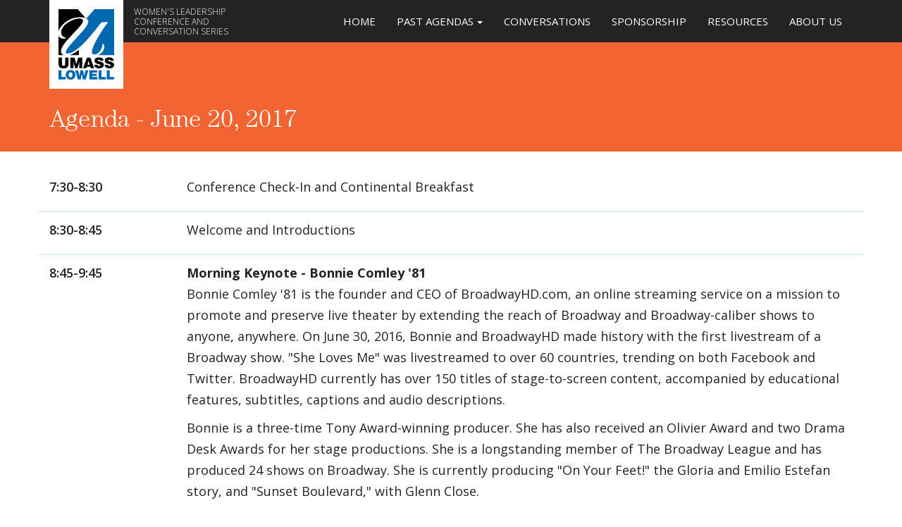

--- FILE ---
content_type: text/html;charset=UTF-8
request_url: https://gps.uml.edu/wlc/agenda-2017.cfm
body_size: 30124
content:


<!DOCTYPE html>
<html lang="en">
   <head>
      
<!-- Global Variables -->


<meta charset="utf-8">
<meta http-equiv="X-UA-Compatible" content="IE=edge"> 
<meta name="viewport" content="width=device-width, initial-scale=1">
<!-- The above 3 meta tags *must* come first in the head; any other head content must come *after* these tags -->
<link rel="icon" href="/favicon.ico">

	<title>Agenda for the Women's Leadership Conference | UMass Lowell</title>
	<meta content="Register now for an exciting gathering of women leaders to discuss the challenges and paths forward to empower women in today's workplace." name="description" />
	<meta content="" name="keywords" /> 


<meta property="og:type" content="website" /> 
<meta property="og:title" content="Agenda for the Women's Leadership Conference" /> 
<meta property="og:image" content="https://gps.uml.edu/wlc/images/wlc-soc-generic.png"/>
<meta property="og:image:secure_url" content="https://gps.uml.edu/wlc/images/wlc-soc-generic.png" />
<meta property="og:description"    content="Join us for an exciting gathering of women leaders to discuss the challenges and paths forward to empower women in today's workplace." />  

<meta  property="og:url" content="https://gps.uml.edu/wlc/"> 
<link rel="image_src" href="https://gps.uml.edu/wlc/images/wlc-soc-generic.png"/>
 
<!-- Bootstrap core CSS -->
<link href='https://fonts.googleapis.com/css?family=Open+Sans:300,400,600,700,800,400italic,600italic,700italic,800italic|Libre+Baskerville&display=swap' rel='stylesheet' type='text/css'> 
<link rel="preconnect" href="https://fonts.googleapis.com">
<link rel="preconnect" href="https://fonts.gstatic.com" crossorigin>
<link href="https://fonts.googleapis.com/css2?family=Nunito+Sans:ital,opsz,wght@0,6..12,200..1000;1,6..12,200..1000&display=swap" rel="stylesheet">


<link href="/wlc/css/bootstrap.min.css" rel="stylesheet">
 <link href="/css/main/hero.css" rel="stylesheet">

<link href="/css/font-awesome.min.css" rel="stylesheet">
<link href="/wlc/css/styles.css" rel="stylesheet">
<link href="" rel="stylesheet">    

    <!-- HTML5 Shim and Respond.js IE8 support of HTML5 elements and media queries -->
    <!-- WARNING: Respond.js doesn't work if you view the page via file:// -->
    <!--[if lt IE 9]>
        <script src="https://oss.maxcdn.com/libs/html5shiv/3.7.0/html5shiv.js"></script>
        <script src="https://oss.maxcdn.com/libs/respond.js/1.4.2/respond.min.js"></script>
    <![endif]-->


 <script language="Javascript">
 
    function doClear(theText) {   if (theText.value == theText.defaultValue) {
                theText.value = ""
             }
         }
      </script>
  <script src="js/jquery.js"></script>
   </head>
   <body class="page">
      <header>
   <!-- Facebook Pixel Code -->
   <script>
      !function(f,b,e,v,n,t,s)
      {if(f.fbq)return;n=f.fbq=function(){n.callMethod?
      n.callMethod.apply(n,arguments):n.queue.push(arguments)};
      if(!f._fbq)f._fbq=n;n.push=n;n.loaded=!0;n.version='2.0';
      n.queue=[];t=b.createElement(e);t.async=!0;
      t.src=v;s=b.getElementsByTagName(e)[0];
      s.parentNode.insertBefore(t,s)}(window,document,'script',
      'https://connect.facebook.net/en_US/fbevents.js');
      fbq('init', '953202748130922'); 
      fbq('track', 'PageView');
   </script>
   <noscript>
      <img height="1" width="1" 
         src="https://www.facebook.com/tr?id=953202748130922&ev=PageView
         &noscript=1"/>
   </noscript>
   <!-- End Facebook Pixel Code -->
</header>

<div class="site-container">
<!-- Navigation -->
<nav class="navbar navbar-inverse solidTall" role="navigation">
   <div class="purple-spread"></div>
   <div class="container">
      <div class="row">
         <div class="col-lg-12 ">
            <!-- Brand and toggle get grouped for better mobile display -->
            <div class="navbar-header">
               <button type="button" class="navbar-toggle" data-toggle="collapse" data-target="#bs-example-navbar-collapse-1">
               <span class="sr-only">Toggle navigation</span>
               <span class="icon-bar"></span>
               <span class="icon-bar"></span>
               <span class="icon-bar"></span>
               </button>
               <!-- <a href="#cta" class="mbl-more scroll">Request Information</a> -->
               <a class="navbar-brand" href="/wlc/"><img src="/images/umass-lowell-logo.svg" class="logo" alt="UMass Lowell Logo"/>
               <span>Women's Leadership Conference and Conversation Series</span>
               </a> 
            </div>
            <!-- Collect the nav links, forms, and other content for toggling -->
            <div class="collapse navbar-collapse" id="bs-example-navbar-collapse-1">
               <ul class="nav navbar-nav">
                  <li>
                     <a href="/wlc/"><span>Home</span></a>
                  </li>
                  


                  <li class="dropdown">
                     <a href="/wlc/conference.cfm" class="dropdown-toggle" data-toggle="dropdown"><span>Past Agendas</span></a>
                     <ul class="dropdown-menu">
                         <li><a href="/wlc/agenda-2025.cfm">2025 Conference Agenda</a></li>
                                          <li><a href="/wlc/agenda-2024.cfm">2024 Conference Agenda</a></li>
                     <li><a href="/wlc/agenda-2023.cfm">2023 Conference Agenda</a></li> 
                        <li><a href="/wlc/agenda-2022.cfm">2022 Conference Agenda</a></li> 
                        
                        <li><a href="/wlc/agenda-2019.cfm">2019 Conference Agenda</a></li>
                        <li><a href="/wlc/agenda-2018.cfm">2018 Conference Agenda</a></li>
                        <li><a href="/wlc/agenda-2017.cfm">2017 Conference Agenda</a></li>
                        <li><a href="/wlc/agenda-2016.cfm">2016 Conference Agenda</a></li>
                     </ul>
                  </li>
                
                  <li>
                     <a href="/wlc/conversations.cfm" ><span>Conversations</span></a>
                  </li>
                  <li>
                     <a href="/wlc/sponsorship.cfm" target="blank" ><span>Sponsorship</span></a> 
                  </li>
                  <li>
                     <a href="/wlc/resources.cfm" target="blank" ><span>Resources</span></a> 
                  </li>
                 
                  <li>
                     <a href="/wlc/about.cfm" ><span>About Us</span></a>
                  </li>
                  <!--
                     <li class="dropdown"> 
                     
                     
                     <a href="agenda.cfm" onClick="_gaq.push(['_trackEvent', 'Womens Leadership Conference', 'Click', 'Agenda Nav Item']);" class="dropdown-toggle" data-toggle="dropdown"><span>WLC Recordings <b class="caret"></b></span></a>
                     <ul class="dropdown-menu">
                     
                     <li><a target="blank" href="https://uml.zoom.us/rec/play/2DCuTGBzMoS7YBbMcNbzZGTDJERjI1KVn37L-iWQ9Z8mo55zvByFpZzIxV0_bOGcBhIiDjkYVKhBqQ6O.WwZixKVuG7Q0OFVr">Future of the Workforce - 12/8/20</a></li>
                     
                     </ul>  
                     
                     
                     
                     
                     
                     </li>
                     
                     <li>
                      <a href="photos.cfm" ><span>Photos</span></a>
                     </li>
                     -->
                  <!--       
                     <li>
                         <a href="location.cfm"><span><span class="tbl-hide">Hotel &#38; </span>Travel</span></a>
                     </li>
                       
                       <li>
                         <a href="https://www.eventbrite.com/e/umass-lowell-womens-leadership-conference-tickets-820325374277" class="highlight"><span class="no-line">Registration</span></a>
                     </li> 
                      --> 
                  
               </ul>
            </div>
         </div>
      </div>
      <!-- /.navbar-collapse -->
   </div>
   <!-- /.container -->
</nav>
      <div class="main-content">
         <!-- Page Content -->
         
    <div class="header ">
      
       <div class="container">
          <div class="row">
             <div class="col-md-12">
             <h1>
         Agenda - June 20, 2017
      </h1>
             </div>
         
          </div>
       </div>
    </div>

         <div class="container ">
            <div class="row">
               <div class="col-sm-12 ">
                  <div class="main-container">
                    
                     <div class="agenda">
                        <div class="row">
                           <div class="col-sm-2 time">              
                              7:30-8:30
                           </div>
                           <div class="col-sm-10 event">              
                              Conference Check-In and Continental Breakfast
                           </div>
                        </div>
                        <div class="row">
                           <div class="col-sm-2 time">              
                              8:30-8:45
                           </div>
                           <div class="col-sm-10 event">              
                              Welcome and Introductions
                           </div>
                        </div>
                        <div class="row">
                           <div class="col-sm-2 time">              
                              8:45-9:45
                           </div>
                           <div class="col-sm-10 event">
                              <strong>Morning Keynote - Bonnie Comley '81</strong><br/>
                                <p>
                       Bonnie Comley '81 is the founder and CEO of BroadwayHD.com, an online streaming service on a mission to promote and preserve live theater by extending the reach of Broadway and Broadway-caliber shows to anyone, anywhere. On June 30, 2016, Bonnie and BroadwayHD made history with the first livestream of a Broadway show. "She Loves Me" was livestreamed to over 60 countries, trending on both Facebook and Twitter. BroadwayHD currently has over 150 titles of stage-to-screen content, accompanied by educational features, subtitles, captions and audio descriptions.
</p>
<p>
                        Bonnie is a three-time Tony Award-winning producer. She has also received an Olivier Award and two Drama Desk Awards for her stage productions. She is a longstanding member of The Broadway League and has produced 24 shows on Broadway. She is currently producing "On Your Feet!" the Gloria and Emilio Estefan story, and "Sunset Boulevard," with Glenn Close.
</p>
<p>
                         Bonnie has received numerous awards for her philanthropic work, including The Actors Fund Medal of Honor, The Drama League Special Contribution to the Theater Award, The Paul Newman Award from Arts Horizons and The Theater Museum Distinguished Service Award. Comley's educational honors include the Distinguished Alumni Awards from Emerson College and the University of Massachusetts Lowell, and she is a member of the business honor society Beta Gamma Sigma. The Music Theater Program is named in her honor at Boston University, The Musical Theater Society Room bears her name at Emerson College and the Comley-Lane Theatre in Mahoney Hall at UMass Lowell also is named for her.
                 
</p>
                           </div>
                        </div>
                        <div class="row">
                           <div class="col-sm-2 time">              
                              9:45-10:00
                           </div>
                           <div class="col-sm-10 event">              
                              Break
                           </div>
                        </div>
                        <div class="row">
                           <div class="col-sm-2 time">              
                              10:00 - 11:00
                           </div>
                           <div class="col-sm-10 event">
                              <b>Concurrent Sessions 1</b>
                              <div class="clear"></div>
                              <div class="row sessions">
                                 <div class="col-lg-12 track">
                                    <div class="display-box">
                                       <h5>Track A </h5>
                                       <h6>Lead, Empower, Inspire - Interactive Workshop</h6>
                                       <h7>Mindfulness for Success  <em>- Sponsored by: Lahey Health</em></h7>
                                       This program introduces the basic principles and practices of mindfulness, a concentrated state of awareness that helps people see and respond to situations with clarity. The range of stressors women face in their day-to-day lives can take a toll on both mental and physical health. Mindfulness and meditation practice are two critical elements of self-care that can minimize the negative effects of stress and promote self-awareness and satisfaction.
                                       <div class="purple">
                                          <h5>Speaker:</h5>
                                          <a class="speaker-name" href="#" data-toggle="modal"  data-target="">Tara Healey</a>, Director, Harvard Pilgrim Health Care's Mind the Moment program
                                       </div>
                                    </div>
                                 </div>
                                 <div class="col-lg-12 track">
                                    <div class="display-box">
                                       <h5>Track B <em>- Sponsored by: NetScout</em></h5>
                                       <h6>Succeed in Business & Entrepreneurship
                                          - Panel
                                       </h6>
                                       <h7>Succeeding in Traditionally Male Professions & Industries </h7>
                                       This panel includes women who have succeeded in a variety of contexts that are traditionally predominated by men, including private equity, medicine, and financial services.  Through a facilitated panel discussion, the speakers will reflect on the opportunities and challenges they have experienced in building their successes in these settings.
                                       <div class="purple">
                                          <h5> Panel Members:</h5>
                                          <a class="speaker-name" href="##" data-toggle="modal"  data-target="#blazeymartin-deborah">Deborah Blazey-Martin</a>, Chief of Internal Medicine & Adult Primary Care, Tufts Medical Center; <br/>
                                          <a class="speaker-name" href="#" data-toggle="modal"  data-target="">Valisha Graves</a>, Executive Director, Morgan Stanley; <br/>
                                          <a class="speaker-name" href="#" data-toggle="modal"  data-target="">Jessica Reed</a>, General Partner, Alta Equity Partners;<br/>
                                          <h5> Moderator:</h5>
                                          Prof. <a class="speaker-name" href="#" data-toggle="modal"  data-target="">Karoline Evans</a>, UMass Lowell, Manning School of Business, Department of Management
                                       </div>
                                    </div>
                                 </div>
                                 <div class="col-lg-12 track">
                                    <div class="display-box">
                                       <h5>Track C <em>- Sponsored by: Circle Health</em></h5>
                                       <h6>Promote Holistic Health & Financial Wellbeing - Interactive Workshop</h6>
                                       <h7>Helping Women THRIVE Financially</h7>
                      
<p>
  Take charge of your financial future - come learn the basics of financial planning and investing in an easy-to-understand format with actionable next steps.
</p>
<p>
Statistics show that 92 percent of women are eager to learn more about financial planning and investments. They want to get more involved in their finances, but several factors are holding them back: including the fact that some women feel uninformed about the topic, others fear they haven't saved enough, or don't know where to turn to for guidance. Our goal is to provide the answers to all your questions and help you feel confident in your Financial Future.
</p>
 


                                       <div class="purple">
                                          <h5> Speaker:</h5>
                                         <a class="speaker-name" href="##" data-toggle="modal"  data-target="#imbeault-jennifer">Jennifer Imbeault</a>, CFP, Vice President Fidelity Investments <br/>
                                         <a class="speaker-name" href="##" data-toggle="modal"  data-target="#quinlan-kelly">Kelly Quinlan</a>, Estate Planning Specialist covering the New England Market <br/>
                                       </div>
                                    </div>
                                 </div>
                                 <div class="col-lg-12 track">
                                    <div class="display-box">
                                       <h5>Track D </h5>
                                       <h6>Cultivate Career Development Skills
                                       </h6>
                                       <h7>Time for Change - Panel</h7>
                                       Whether you're new to the workforce, returning to the workforce or an experienced professional, it can be difficult to navigate career transitions.  Our panelists can answer your questions about exploring promotional opportunities, changing jobs or exploring new careers. 
                                       <div class="purple">
                                          <h5> Panel Members:</h5>
                                          <a class="speaker-name" href="##" data-toggle="modal"  data-target="#crawfordhentz-maureen">Maureen Crawford Hentz</a>, Vice President of Human Resources, A.W. Chesterton Co.; <br/>
                                          <a class="speaker-name" href="#" data-toggle="modal"  data-target="">Franky Descouteaux</a>, '16, Director, Employment Services, Epilepsy Foundation New England; <br/>
                                          <a class="speaker-name" href="#" data-toggle="modal"  data-target="">Kathleen Goneau</a>, Realtor and Certified Business Coach;<br/>
                                          <a class="speaker-name" href="#" data-toggle="modal"  data-target="">Alicja Januszewicz</a>, Ph.D., Director of Mentoring Program for Healthcare Women's Association;<br/>
                                          <h5> Moderator:</h5>
                                          <a class="speaker-name" href="#" data-toggle="modal"  data-target="">Elissa Magnant</a>, Visiting Professor, UMass Lowell, Manning School of Business
                                       </div>
                                    </div>
                                 </div>
                              </div>
                           </div>
                        </div>
                        <div class="row">
                           <div class="col-sm-2 time">              
                              11:10-12:10 
                           </div>
                           <div class="col-sm-10 event">
                              <b>Concurrent Sessions 2</b>
                              <div class="clear"></div>
                              <div class="row sessions">
                                 <div class="col-lg-12 track">
                                    <div class="display-box">
                                       <h5>Track A </h5>
                                       <h6>Lead, Empower, Inspire - 
                                          Interactive Workshop
                                       </h6>
                                       <h7>Strengths-based Leadership</h7>
                                       An engaging 60-minute discussion & workshop
                                       What are your key strengths as a leader or as a team member? How do you pinpoint critical opportunities to expand and develop new competencies so you can reach that next level in your career? In this fun, hands-on workshop you'll discover your dominant leadership style, and practice ways to create a vision that inspires and mobilizes your team. Women in business, education, nonprofit leaders, and student of all ages encouraged to attend.
                                       <div class="purple">
                                          <h5>Speaker:</h5>
                                          <a class="speaker-name" href="#" data-toggle="modal"  data-target="">LZ Nunn</a>, Executive Director, Project LEARN
                                       </div>
                                    </div>
                                 </div>
                                 <div class="col-lg-12 track">
                                    <div class="display-box">
                                       <h5>Track B <em>- Sponsored by: NetScout</em></h5>
                                       <h6>Succeed in Business & Entrepreneurship - 
                                          Speaker Session
                                       </h6>
                                       <h7>Female Executive Stories of Success 
                                       </h7>
                                       Our track keynote will feature two highly accomplished professional women who have built successful executive careers by following two very different trajectories. Cathy Saunders is a senior financial services executive with a distinguished career spanning 30-years of increasing leadership and executive responsibilities at Putnam Investments. Bernice Cramer has built a career with successes in entrepreneurial and corporate settings. Starting at Canon in Japan, she went on to create two successful businesses, and then transitioned to executive leadership roles at Polaroid, Plantronics, Altec Lansing, and Bose. These two illustrious speakers will share their personal stories of building paths to success, offering learning points for all who are developing their own professional journeys.
                                       <div class="purple">
                                          <h5> Speakers:</h5>
                                          <a class="speaker-name" href="#" data-toggle="modal"  data-target="">Bernice Cramer</a>, Director, Product Management & Global Marketing, Bose Professional;<br/>
                                          <a class="speaker-name" href="#" data-toggle="modal"  data-target="">Cathy Saunders</a>, Head of Client Engagement Center, Putnam Investments; <br/>
                                          <h5>Facilitator: </h5>
                                          Prof. <a class="speaker-name" href="#" data-toggle="modal"  data-target="">Beth Humberd</a>, UMass Lowell, Manning School of Business, Department of Management<br/>
                                       </div>
                                    </div>
                                 </div>
                                 <div class="col-lg-12 track">
                                    <div class="display-box">
                                       <h5>Track C <em>- Sponsored by: Circle Health</em></h5>
                                       <h6>Promote Holistic Health & Financial Wellbeing - Interactive Workshop</h6>
                                       <h7>Healthy Workplace & its Role in Your Success</h7>
                                       Explore the benefits of engaging in healthy workplace strategies. Learn about benefits of a healthy, holistic work environment and how it contributes to your personal success.
                                       <div class="purple">
                                          <h5>Speakers:</h5>
                                         <a class="speaker-name" href="#" data-toggle="modal"  data-target="">Tamara Dillon</a>, Senior Vice President of Human Resources at Akebia Therapeutics; <br/>
                                         <a class="speaker-name" href="#" data-toggle="modal"  data-target="">Eva Gomez</a>, MSN RN-BC CPN, former National Spokeswoman for Go Red For Women and Go Red Por Tu Coraz&#243;n, American Heart Association <br/>
                                      <h5>Facilitator: </h5>
                                       Prof. <a class="speaker-name" href="#" data-toggle="modal"  data-target="">Nicole Champagne</a>, UMass Lowell, Department of Public Health<br/>
                                       </div> 
                                    </div>
                                 </div>
                                 <div class="col-lg-12 track">
                                    <div class="display-box">
                                       <h5>Track D </h5>
                                       <h6>Cultivate Career Development Skills - 
                                          Workshop
                                       </h6>
                                       <h7>Building Social Capital</h7>
                                       In today's business environment, "social capital" is the new currency. On and offline, building relationships is a critical to career success. Regardless of whether you're looking for a new job, or want to increase your productivity, this workshop will help you understand what networking is and isn't and provide practical tools you can apply immediately to build your social capital. And, you'll make a few new connections too!
                                       <div class="purple">
                                          <h5>Speakers:</h5>
                                          <a class="speaker-name" href="#" data-toggle="modal"  data-target="">Sarah Mann</a>, principal, Spark HR Solutions 
                                          ;<br/>
                                       </div>
                                    </div>
                                 </div>
                              </div>
                           </div>
                        </div> 
                        <div class="row">
                           <div class="col-sm-2 time">              
                              12:15-1:15
                           </div>
                           <div class="col-sm-10 event">              
                              Lunch - 50 Warren Restaurant, Dining Hall and Lower Locks
                           </div>
                        </div>
                        <div class="row">
                           <div class="col-sm-2 time">              
                              1:15 - 2:15
                           </div>
                           <div class="col-sm-10 event">
                              <b>Concurrent Sessions 3</b>
                              <div class="clear"></div>
                              <div class="row sessions">
                                 <div class="col-lg-12 track">
                                    <div class="display-box">
                                       <h5>Track A </h5> 
                                       <h6>Lead, Empower, Inspire - 
                                          Interactive Workshop
                                       </h6> 
                                       <h7>Leadership Tools to Expand Your Possibilities and Lead Change <em>- Sponsored by: Enterprise Bank</em>
                                       </h7>
                                       What does power mean to you? What is positive power and what does it have to do with leadership? How can you use your power to create change, both individually and within larger systems? This session is based on Take The Lead's "9 Power Leadership Tools" core training program, created by longtime women's rights advocate Gloria Feldt. Our conversation will focus on what you'd like to change, identifying your sources of personal power and finding the courage to take action while being authentic. Participants of all ages, career stages and sectors will learn: how to move from a paradigm of "power over" to "power to"; how to identify your personal assets and understand how what makes you different can get you ahead; how to clarify your values and enhance your courage by "wearing the shirt" of your convictions; and how to leverage these tools to create more possibilities in your life, organization or community. 
                                       <div class="purple">
                                          <h5>Speaker:</h5>
                                          <a class="speaker-name" href="#" data-toggle="modal"  data-target="">Lex Schroeder</a>, Co-Founder of Feminists at Work; <br/>
                                          <a class="speaker-name" href="#" data-toggle="modal"  data-target="">Stephanie Goodell</a>, Founder of Samaya Consulting; <br/>
                                       </div>
                                    </div>
                                 </div>
                                 <div class="col-lg-12 track">
                                    <div class="display-box">
                                       <h5>Track B <em>- Sponsored by: NetScout</em></h5>
                                       <h6>Succeed in Business & Entrepreneurship - 
                                          Panel Session
                                       </h6>
                                       <h7>Turning your Passion into Success</h7>
                                       In this panel, we will hear from women who have turned their passions into successful careers in a variety of contexts, including entrepreneurial ventures, non-profits, and corporations. Our panelists have integrated their passions into successful roles in the corporate arena and the technology/mobile app sector, as well as in creating an urban farm & food justice organization and a mental health support call line. Drawing on their wealth of experiences, they will discuss how their underlying passions have allowed them to follow a variety of twists and turns toward a fulfilling life, both professionally and personally.  
                                       <div class="purple">
                                          <h5>Speakers:</h5>
                                          <a class="speaker-name" href="#" data-toggle="modal"  data-target="">Aimee Cronin</a>, Vice President of Partnerships, Drync<br/>
                                          <a class="speaker-name" href="#" data-toggle="modal"  data-target="">Eileen Davis</a>, Director of Call2Talk, a United Way Company<br/>
                                          <a class="speaker-name" href="#" data-toggle="modal"  data-target="">Amanda Heller</a>, Buyer, The TJX Companies, Inc.<br/>
                                          <a class="speaker-name" href="#" data-toggle="modal"  data-target="">Lydia Sisson</a>, Founding Co-Director, Mill City Grows<br/>
                                          <h5>Moderator:</h5>
                                          Prof. <a class="speaker-name" href="#" data-toggle="modal"  data-target="">Erica Steckler</a>, UMass Lowell, Manning School of Business, Department of Management<br/>
                                       </div>
                                    </div>
                                 </div>
                                 <div class="col-lg-12 track">
                                    <div class="display-box">
                                       <h5>Track C <em>- Sponsored by: Circle Health</em></h5>
                                       <h6>Promote Holistic Health & Financial Wellbeing - Interactive Workshop</h6>
                                       <h7>Women & Creativity: Get Started, Break Through Blocks, & Reach Your Goals</h7>
                                       Successful creative women don't just have talent and dedication; they also understand their motivations for creating. If you want to reach your creative goals-whether in the arts or business or other fields-you must first understand your motivations. The first step is identifying your creative personality type: Are you an A-Lister, Artisan, Game Changer, Sensitive Soul, or Activist? In this session, you'll learn to get motivated like famous women in the arts, from Meryl Streep to Amy Schumer to Beyonce, and use this knowledge to break through blocks in your educational, professional, and personal creative endeavors.
                                       <div class="purple">
                                          <h5>Speaker:</h5>
                                          <a class="speaker-name" href="#" data-toggle="modal"  data-target="">Meta Wagner</a>, Author, Journalist and Speaker
                                       </div>
                                    </div>
                                 </div>
                                 <div class="col-lg-12 track">
                                    <div class="display-box">
                                       <h5>Track D </h5> 
                                       <h6>Cultivate Career Development Skills - 
                                          Presentation
                                       </h6>
                                       <h7>Power Up Your Speaking</h7>
                                       Communication is a make or break skill for leaders and managers in every industry and workplace. The "Power Up Your Speaking" seminar delivers the skills you need to build your confidence, motivate others, and enact measurable change throughout your organization. If you want your voice heard in every meeting, if you want others to share your vision, if you want your team to deliver results - you must be a master of communication. This seminar will put you on that path.
                                       <div class="purple">
                                          <h5>Speaker:</h5>
                                          <a class="speaker-name" href="#" data-toggle="modal"  data-target="">Laurie Schloff</a>, Executive Communication Coach, The Speech Improvement Company
                                       </div>
                                    </div>
                                 </div>
                              </div>
                           </div>
                        </div>
                        <div class="row">
                           <div class="col-sm-2 time">              
                              2:15-2:30
                           </div>
                           <div class="col-sm-10 event">              
                              Break
                           </div>
                        </div>
                        <div class="row">
                           <div class="col-sm-2 time">              
                              2:30 - 3:30 
                           </div>
                           <div class="col-sm-10 event">
                              <strong>Afternoon Keynote: Therese Gearhart</strong><br/>
                             <p>
                        Therese Gearhart is president of the Coca-Cola Latin Center Business Unit, responsible for 31 countries across the Caribbean, Central America, Ecuador and Colombia.
</p>

<p>
Therese brings 28 years of international experience in general management, marketing and sales. She joined The Coca-Cola Co. at its Atlanta headquarters in 1998, and over the past 17 years she has held the following positions: central region vice president, North America Food Service Division; vice president of marketing, North America Food Service Division; general manager, Central America; vice president for marketing, customer and commercial functions, Eurasia Africa; and president, Southern Africa Business Unit.
</p>

<p>
Therese also currently co-chairs the Global Women's Leadership Council for the company and serves on the board of directors for the Coca-Cola bottling company in Peru.
 
</p>

<p>
Prior to joining Coca-Cola, Therese held various positions in general management and marketing at Motorola and Black & Decker. Therese holds a bachelor of business administration from the University of Central Florida and a master's degree from the American Graduate School of International Management in Arizona.


</p>
<p>
Therese is the mother of three children: Taylor, 18, Noah, 16, and Paige, 13. She is fortunate to have been experiencing her amazing international career with her entire family, including her husband, Chuck, who is enjoying the full-time benefits of playing golf. In her spare time, Therese enjoys cooking for her family, reading, playing tennis and spending time with family and friends.
   
</p>     
                           </div>
                        </div>
                        <div class="row no-b">
                           <div class="col-sm-2 time">              
                              3:30-5:00
                           </div>
                           <div class="col-sm-10 event">              
                              Closing Networking Reception - 50 Warren Restaurant (Cocktails & hors d'oeuvres will be served)
                           </div>
                        </div>
                     </div>
                     <div class="row">
                        <div class="col-lg-12">
                           <div class="copyright">
	Copyright 2026, University of Massachusetts Lowell
</div>
                        </div>
                     </div>
                  </div>
               </div>
            </div>
            <!-- /.row -->
         </div>
      </div>
      <!-- /.container -->
      <script>
         $(document).ready(function() {
         //tie the speaker links to the names      
              $(function(){
                   $('a[href="#"]').each(function() { 
                       names = this.innerHTML.split(' ');;
                       $(this).attr('data-target', '#' + names[1].toLowerCase() + '-' + names[0].toLowerCase());
                   });
               }); 
         
            });   
         
      </script>
          
  </div>

<!-- Begin Constant Contact Active Forms -->
<script> var _ctct_m = "534c4f824c9f1f08c3d5019d4afbfc65"; </script>
<script id="signupScript" src="//static.ctctcdn.com/js/signup-form-widget/current/signup-form-widget.min.js" async defer></script>
<!-- End Constant Contact Active Forms -->
 

<!-- Global site tag (gtag.js) - Google Analytics -->
<script async src="https://www.googletagmanager.com/gtag/js?id=UA-6149580-1"></script>
<script>
  window.dataLayer = window.dataLayer || [];
  function gtag(){dataLayer.push(arguments);}
  gtag('js', new Date());

  gtag('config', 'UA-6149580-1');
</script>






    <!-- Bootstrap Core JavaScript -->
    <script src="js/bootstrap.min.js"></script>
    <script>
    	$(function(){
			 var url = window.location.pathname;  
			 var activePage = url.substring(url.lastIndexOf('/')+1);
			$('.nav li a').each(function(){  
    			var currentPage = this.href.substring(this.href.lastIndexOf('/')+1);
    			
                if (activePage){
                     if (activePage == currentPage) {
                    $(this).parent().addClass('active'); 
                    }
                } else {
                    $('.nav li:first').addClass('active'); 
                }
			});
		 }) 
    </script>



<!-- Hotjar Tracking Code for https://gps.uml.edu/ -->
<script>
    (function(h,o,t,j,a,r){
        h.hj=h.hj||function(){(h.hj.q=h.hj.q||[]).push(arguments)};
        h._hjSettings={hjid:545895,hjsv:5};
        a=o.getElementsByTagName('head')[0];
        r=o.createElement('script');r.async=1;
        r.src=t+h._hjSettings.hjid+j+h._hjSettings.hjsv;
        a.appendChild(r);
    })(window,document,'//static.hotjar.com/c/hotjar-','.js?sv=');
</script>  

     
   <script>
			$(document).ready(function() {





    //fix the cta to the top after specified scrollmark        
    var width = $(window).width(),
        height = $(window).height();
    var p = $(".study-area");
    var position = p.position();
   
    //toggle the custome drop down arrow
    $('.study-area').focus(function() {
        $('.styled-select').addClass('selected');
    });
    $('.study-area').blur(function() {
        $('.styled-select').removeClass('selected');
    });
    $('.study-area').change(function() {
        $('.styled-select').removeClass('selected');
    });
    // expand the form from nav
    $('.get-more').click(function() {
        $('.sticky-cta').css({
            "position": "fixed"
        });
        $('.sticky-cta').animate({
            top: "0"
        });
        $('.sticky-cta').addClass('sticky-move');
        $(".form").addClass('open');
        $('.small-arrow-text').hide();
        $('.cta-sale-text').show();
        $('.small-arrow-header').show();
        $('.main-content').animate({
            opacity: '0'
        }, "slow");
        $(".navbar").css({
            "position": "fixed",
            "width": "100%",
            "z-index": "5000"
        });
         $(".main-content").css({
            "display": "none"
        });

        $(".continue").css({
            "display": "none"
        });
        $(".pop-container").css({
            "padding-left": "279px"
        });
        $(
            '.navbar-inverse .navbar-nav > .active > a, .navbar-inverse .navbar-nav > .active > a:focus, .navbar-inverse .navbar-nav > .active > a:hover'
        ).css("background", "none");
        $('.nav > li:last-child a').css({
            background: "#045a98 url('/landing/images/nav-indicator.png') no-repeat scroll bottom center"
        });
         
    });
    //close form
    $('.close-form').click(function() {
    	 $(".main-content").css({
            "display": "block"
        });
        $('.nav > li:last-child a').css({
            background: "#045a98"
        });
        $(
            '.navbar-inverse .navbar-nav > .active > a, .navbar-inverse .navbar-nav > .active > a:focus, .navbar-inverse .navbar-nav > .active > a:hover'
        ).css({
            background: "transparent url('/landing/images/nav-indicator.png') no-repeat scroll bottom center"
        });
        $('.main-content').animate({
            opacity: '1'
        }, "slow");
        $('.sticky-cta').removeClass('sticky-move');
        $(".sticky-cta").removeAttr("style");
        $(".form").removeClass('open');
        $('.small-arrow-text').show();
        $('.cta-sale-text').hide();
        $('.small-arrow-header').hide();
        $(".navbar").css({
            "position": "static"
        });
        $(".continue").css({
            "display": "block"
        });
        $("#errors").css({ "display": "none"});
         $(".pop-container").css({
            "padding-left": "0"
        });
        
    });
    //expand the form from continue
    $('.continue').click(function() {
        $(".sticky-cta").addClass('sticky-move');
        $(".navbar").css({
            "position": "fixed",
            "width": "100%",
            "z-index": "5000"
        });
        $('.sticky-cta').animate({
            top: "0"
        });
        $(".sticky-cta").addClass('phone-move');
        $(".form").addClass('open');
        $('.small-arrow-text').hide();
        $('.cta-sale-text').show();
        $('.small-arrow-header').show();
        $('.main-content').animate({
            opacity: '0'
        }, "slow");
         $(".main-content").css({
            "display": "none"
        });
        $(".continue").css({
            "display": "none"
        });
       
          $(".pop-container").css({
            "padding-left": "279px"
        });
    });
    //	Scrolling 
    $('a.scroll').click(function() {
        $('html, body').animate({
            scrollTop: $($(this).attr('href')).offset()
                .top + -50
        }, 500);
        return false;
    });


$(function() {
    var header = $(".navbar-inverse");
    $(window).scroll(function() {    
        var scroll = $(window).scrollTop();
    
        if (scroll >= 200) {
            header.addClass("solid");
        } else {
            header.removeClass("solid");
        }

       
    });
}); 


$(document).bind("scroll", function() {

    var scrollPos = $(window).scrollTop();
    var max = $(document).height() - $(window).height(); // Max avilable scroll position
    var header = $(".home .purple-spread");
    
  //  header.css("opacity", scrollPos / 300);

   
});


   
       
   



});
	

  			
			   
			
		</script>


 <!-- Modal -->
      <div id="blazeymartin-deborah" class="modal fade" role="dialog">
      <div class="modal-dialog">
         <!-- Modal content-->
         <div class="modal-content">
            <div class="modal-header">
               <button type="button" class="close" data-dismiss="modal">&times;</button>
               <h4 class="modal-title" style="text-align: center;">Deborah Blazey-Martin, M.D., M.P.H.</h4>
            </div>
            <div class="modal-body">
               
               <div class="speaker-image">
                  <img src="images/speakers/2017/deborah-blazeymartin.jpg" alt="deborah-blazeymartin" />
               </div>
                
               <p> 





<p>
Dr. Deborah Blazey-Martin is chief of internal medicine and adult primary care at Tufts Medical Center in Boston. She has increased primary care access and services and led the growth in Tufts' primary care, adding affiliated community practices and growing the academic medical center practice to serve more than 38,000 patients. The main practice has been certified as a Patient-Centered Medical Home (PCMH) at the highest level and is recognized as a PCMH Prime integrated behavioral health practice. It is also recognized nationally for management of patients on chronic opioids. The first woman to be named a division chief at Tufts, she is a founding member of the Tufts Medical Center Physician's Organization Women in Medicine and Science Committee. 

</p>

<p>
From 2007 to 2010, she left Tufts to work as the medical director of Women of Means (now Healthcare Without Walls), a nonprofit that brings volunteer physicians to Boston-area women's shelters to provide free medical care. She also created and ran a curriculum designed to teach Harvard and Tufts medical students and residents to care for homeless women. Deborah also serves as a member of the New England Quality Care Alliance (NEQCA) Board of Trustees and on the boards of NEQCA Accountable Care Inc. and the Wellforce MassHealth ACO.

</p>



</p>
            </div>
            <div class="modal-footer">
               <button type="button" class="btn btn-default" data-dismiss="modal">Close</button>
            </div>
         </div>
      </div>
      </div


 <!-- Modal -->
      <div id="champagne-nicole" class="modal fade" role="dialog">
      <div class="modal-dialog">
         <!-- Modal content-->
         <div class="modal-content">
            <div class="modal-header">
               <button type="button" class="close" data-dismiss="modal">&times;</button>
               <h4 class="modal-title" style="text-align: center;">Nicole Champagne</h4>
            </div>
            <div class="modal-body">
               
               <div class="speaker-image">
                  <img src="images/speakers/2017/nicole-champagne.jpg" alt="nicole-champagne" />
               </div>
                
               <p><p>Nicole Champagne is an associate professor at UMass Lowell and chairwoman of the newly created Department of Public Health, which brings together several academic programs: public health, work environment and health informatics and management. She is a strong promoter of service learning to prepare students for professional public heath roles. Her research areas include opioid overdose prevention, job stress, chronic disease and integrated worksite wellness. She is involved in evaluating programs in the city of Lowell designed to reduce the burden of opiate abuse on individuals, families and the community. She has received many outstanding faculty teaching awards and honors. </p>
</p>
            </div>
            <div class="modal-footer">
               <button type="button" class="btn btn-default" data-dismiss="modal">Close</button>
            </div>
         </div>
      </div>
      </div


 <!-- Modal -->
      <div id="comley-bonnie" class="modal fade" role="dialog">
      <div class="modal-dialog">
         <!-- Modal content-->
         <div class="modal-content">
            <div class="modal-header">
               <button type="button" class="close" data-dismiss="modal">&times;</button>
               <h4 class="modal-title" style="text-align: center;">Bonnie Comley</h4>
            </div>
            <div class="modal-body">
               
               <div class="speaker-image">
                  <img src="images/speakers/2017/bonnie-comley.jpg" alt="bonnie-comley" />
               </div>
                
               <p><p>Bonnie Comley '81 is the founder and CEO of BroadwayHD.com, an online streaming service on a mission to promote and preserve live theater by extending the reach of Broadway and Broadway-caliber shows to anyone, anywhere. On June 30, 2016, Bonnie and BroadwayHD made history with the first livestream of a Broadway show. &quot;She Loves Me&quot; was livestreamed to over 60 countries, trending on both Facebook and Twitter. BroadwayHD currently has over 150 titles of stage-to-screen content, accompanied by educational features, subtitles, captions and audio descriptions. </p>
         <p>Bonnie is a three-time Tony Award-winning producer. She has also received an Olivier Award and two Drama Desk Awards for her stage productions. She is a longstanding member of The Broadway League and has produced 24 shows on Broadway. She is currently producing &quot;On Your Feet!&quot; the Gloria and Emilio Estefan story, and &quot;Sunset Boulevard,&quot; with Glenn Close.</p>
         <p>Bonnie has received numerous awards for her philanthropic work, including The Actors Fund Medal of Honor, The Drama League Special Contribution to the Theater Award, The Paul Newman Award from Arts Horizons and The Theater Museum Distinguished Service Award. Comley's educational honors include the Distinguished Alumni Awards from Emerson College and the University of Massachusetts Lowell, and she is a member of the business honor society Beta Gamma Sigma. The Music Theater Program is named in her honor at Boston University, The Musical Theater Society Room bears her name at Emerson College and the Comley-Lane Theatre in Mahoney Hall at UMass Lowell also is named for her.</p>
</p>
            </div>
            <div class="modal-footer">
               <button type="button" class="btn btn-default" data-dismiss="modal">Close</button>
            </div>
         </div>
      </div>
      </div


 <!-- Modal -->
      <div id="cramer-bernice" class="modal fade" role="dialog">
      <div class="modal-dialog">
         <!-- Modal content-->
         <div class="modal-content">
            <div class="modal-header">
               <button type="button" class="close" data-dismiss="modal">&times;</button>
               <h4 class="modal-title" style="text-align: center;">Bernice Cramer</h4>
            </div>
            <div class="modal-body">
               
               <div class="speaker-image">
                  <img src="images/speakers/2017/bernice-cramer.jpg" alt="bernice-cramer" />
               </div>
                
               <p><p>
        Bernice Cramer is the Director of Project Management and Global Marketing for Bose Professional.  Her background includes product management, marketing and strategy leadership roles at prominent consumer technology companies including Plantronics, Altec Lansing, Polaroid and Canon. She has also led startup companies, and she lived in Tokyo for 13 years. A graduate of Cornell University, Bernice has three sons and lives with her husband in Newton.
         </p>
</p>
            </div>
            <div class="modal-footer">
               <button type="button" class="btn btn-default" data-dismiss="modal">Close</button>
            </div>
         </div>
      </div>
      </div


 <!-- Modal -->
      <div id="crawfordhentz-maureen" class="modal fade" role="dialog">
      <div class="modal-dialog">
         <!-- Modal content-->
         <div class="modal-content">
            <div class="modal-header">
               <button type="button" class="close" data-dismiss="modal">&times;</button>
               <h4 class="modal-title" style="text-align: center;">Maureen Crawford Hentz </h4>
            </div>
            <div class="modal-body">
               
               <div class="speaker-image">
                  <img src="images/speakers/2017/maureen-crawfordhentz.jpg" alt="maureen-crawfordhentz" />
               </div>
                
               <p><p>Maureen Crawford Hentz is a professional career strategist with more than 20 years of experience. She is currently the vice president of human resources at a U.S.-based global manufacturing company. She hasled talent functions in a variety of industries and businesses, ranging from Fortune 500 companies to manufacturing companies and environmental nonprofits. Her expertise includes networking, disabilities in the workplace and people returning to work after an absence. She is also an expert at teaching recruiters how to recruit. 

         </p>
         <p>
Maureen has been quoted by The New York Times, Newsday, Elle, The Boston Globe, U.S. News & World Report and National Public Radio. She is a regular contributor to the webzine quintcareers.com, and the Quintessential Careers blog has named her a &quot;career mastermind.&quot;

         </p>

</p>
            </div>
            <div class="modal-footer">
               <button type="button" class="btn btn-default" data-dismiss="modal">Close</button>
            </div>
         </div>
      </div>
      </div


 <!-- Modal -->
      <div id="cronin-aimee" class="modal fade" role="dialog">
      <div class="modal-dialog">
         <!-- Modal content-->
         <div class="modal-content">
            <div class="modal-header">
               <button type="button" class="close" data-dismiss="modal">&times;</button>
               <h4 class="modal-title" style="text-align: center;">Aimee Cronin</h4>
            </div>
            <div class="modal-body">
               
               <div class="speaker-image">
                  <img src="images/speakers/2017/amiee-cronin.jpg" alt="amiee-cronin" />
               </div>
                
               <p><p>

Aimee Cronin has worked in nearly every facet of the beverage industry: retail, hospitality, winery, agency, importer, distributor and technology. Drawn to entrepreneurship from the start, she helped launch a small winery in Long Island and build a wine and spirits public relations agency in New York early in her career. She followed that with several years at powerhouse companies including Pernod Ricard, Moet Hennessy and Martignetti. In 2012, Aimee joined Drync, a Boston-based B2B mobile startup for wine, spirits and alcohol commerce. Aimee graduated from Boston University School of Communications. She lives outside Boston with her husband, three young children and dog.
         </p>
</p>
            </div>
            <div class="modal-footer">
               <button type="button" class="btn btn-default" data-dismiss="modal">Close</button>
            </div>
         </div>
      </div>
      </div


 <!-- Modal -->
      <div id="davis-eileen" class="modal fade" role="dialog">
      <div class="modal-dialog">
         <!-- Modal content-->
         <div class="modal-content">
            <div class="modal-header">
               <button type="button" class="close" data-dismiss="modal">&times;</button>
               <h4 class="modal-title" style="text-align: center;">Eileen Davis</h4>
            </div>
            <div class="modal-body">
               
               <div class="speaker-image">
                  <img src="images/speakers/2017/eileen-davis.jpg" alt="eileen-davis" />
               </div>
                
               <p><p>
        Eileen Davis has more than 30 years of experience in suicide prevention. She is the director of Call2Talk, an emotional support, mental health and suicide prevention helpline that is a direct service of the United Way of Tri-County. She oversees all aspects of the program's operation, including volunteer recruitment, training, scheduling, program outreach and sustainability. She also oversees two related programs: TeleCheck,  in which peers reach out to isolated older adults who are experiencing a difficult life change; andLOSS (Local Outreach for Suicide Survivors), a volunteer group of suicide loss survivors who visit the scene of a suicide to offer comfort, support and resources to family and friends of the deceased.
		 </p>
		 <p>
        Eileen is certified in Applied Suicide Intervention Skills Training (ASIST) and as a safeTALK trainer. She is the founder and chairwoman of the MetroWest Regional Coalition for Suicide Prevention and also serves on the state executive committee. She received the 2010 Massachusetts Leadership in Suicide Prevention Award.
		 </p>
		 
</p>
            </div>
            <div class="modal-footer">
               <button type="button" class="btn btn-default" data-dismiss="modal">Close</button>
            </div>
         </div>
      </div>
      </div


 <!-- Modal -->
      <div id="descouteaux-franky" class="modal fade" role="dialog">
      <div class="modal-dialog">
         <!-- Modal content-->
         <div class="modal-content">
            <div class="modal-header">
               <button type="button" class="close" data-dismiss="modal">&times;</button>
               <h4 class="modal-title" style="text-align: center;">Franky Descouteaux '16 </h4>
            </div>
            <div class="modal-body">
               
               <div class="speaker-image">
                  <img src="images/speakers/2017/franky-descouteaux.jpg" alt="franky-descouteaux" />
               </div>
                
               <p><p>Franky Descoteaux '16 is a problem-solver who has dedicated her professional life to solving core challenges through the lens of innovation. She teaches entrepreneurship and small business management at Middlesex and North Shore community colleges. She also works for Epilepsy Foundation New England, where she is building a professional development program for people with epilepsy. 
</p>

         <p>
Franky is a trustee for the Greater Lowell Health Alliance and Innovation Academy Charter School, and she sits on the Middlesex Community College Advisory Board. She holds a B.S. in Management Information Systems from University of Nevada, Las Vegas, and an M.S. in Innovation & Technological Entrepreneurship from UMass Lowell.



         </p>
</p>
            </div>
            <div class="modal-footer">
               <button type="button" class="btn btn-default" data-dismiss="modal">Close</button>
            </div>
         </div>
      </div>
      </div


 <!-- Modal -->
      <div id="dillon-tamara" class="modal fade" role="dialog">
      <div class="modal-dialog">
         <!-- Modal content-->
         <div class="modal-content">
            <div class="modal-header">
               <button type="button" class="close" data-dismiss="modal">&times;</button>
               <h4 class="modal-title" style="text-align: center;">Tamara Dillon</h4>
            </div>
            <div class="modal-body">
               
               <div class="speaker-image">
                  <img src="images/speakers/2017/tamara-dillon.jpg" alt="tamara-dillon" />
               </div>
                
               <p><p>
Tamara Dillon joined Akebia as vice president of human resources in August 2014. Previously, she worked at Novartis Institutes for BioMedical Research, where she served as head of human resources in the Global Discovery Chemistry group and was responsible for all aspects of human resources across five sites and four countries. 
          </p> 

          <p>
Previously, Tamara held several key roles at Genzyme, a Sanofi company, including senior director of human resources for global research and development. In this global leadership role, she worked closely with the senior management team to ensure that overall business strategies were translated into impactful and effective human resources programs.
          </p>
</p>
            </div>
            <div class="modal-footer">
               <button type="button" class="btn btn-default" data-dismiss="modal">Close</button>
            </div>
         </div>
      </div>
      </div


 <!-- Modal -->
      <div id="evans-karoline" class="modal fade" role="dialog">
      <div class="modal-dialog">
         <!-- Modal content-->
         <div class="modal-content">
            <div class="modal-header">
               <button type="button" class="close" data-dismiss="modal">&times;</button>
               <h4 class="modal-title" style="text-align: center;">Karoline Evans</h4>
            </div>
            <div class="modal-body">
               
               <div class="speaker-image">
                  <img src="images/speakers/2017/karoline-evans.jpg" alt="karoline-evans" />
               </div>
                
               <p><p>
         	
Karoline Evans is an assistant professor of management in the Manning School of Business at UMass Lowell, where she teaches negotiation. Her research focuses on how social relationships, influence dynamics and diversity affect teams. She has consulted for companies in manufacturing, energy, and product development. Before her academic career, she worked in research and development at Accenture Technology Labs, where she specialized in emerging mobile technologies and helping companies develop innovation best practices.
         	
         </p>
</p>
            </div>
            <div class="modal-footer">
               <button type="button" class="btn btn-default" data-dismiss="modal">Close</button>
            </div>
         </div>
      </div>
      </div


 <!-- Modal -->
      <div id="gearhart-therese" class="modal fade" role="dialog">
      <div class="modal-dialog">
         <!-- Modal content-->
         <div class="modal-content">
            <div class="modal-header">
               <button type="button" class="close" data-dismiss="modal">&times;</button>
               <h4 class="modal-title" style="text-align: center;">Therese Gearhart</h4>
            </div>
            <div class="modal-body">
               
               <div class="speaker-image">
                  <img src="images/speakers/2017/therese-gearhart.jpg" alt="therese-gearhart" />
               </div>
                
               <p><p>Therese Gearhart is president of the Coca-Cola Latin Center Business Unit, responsible for 31 countries across the Caribbean, Central America, Ecuador and Colombia.</p>

         <p>Therese brings 28 years of international experience in general management, marketing and sales. She joined The Coca-Cola Co. at its Atlanta headquarters in 1998, and over the past 17 years she has held the following positions: central region vice president, North America Food Service Division; vice president of marketing, North America Food Service Division; general manager, Central America; vice president for marketing, customer and commercial functions, Eurasia Africa; and president, Southern Africa Business Unit.</p>
          <p>Therese also currently co-chairs the Global Women's Leadership Council for the company and serves on the board of directors for the Coca-Cola bottling company in Peru.</p>
           <p>Prior to joining Coca-Cola, Therese held various positions in general management and marketing at Motorola and Black & Decker. Therese holds a Bachelor of Business Administration from the University of Central Florida and a master's degree from the American Graduate School of International Management in Arizona.</p>
<p>Therese is the mother of three children: Taylor, 18, Noah, 16, and Paige, 13. She is fortunate to have been experiencing her amazing international career with her entire family, including her husband, Chuck, who is enjoying the full-time benefits of playing golf. In her spare time, Therese enjoys cooking for her family, reading, playing tennis and spending time with family and friends.</p> 
</p>
            </div>
            <div class="modal-footer">
               <button type="button" class="btn btn-default" data-dismiss="modal">Close</button>
            </div>
         </div>
      </div>
      </div


 <!-- Modal -->
      <div id="gomez-eva" class="modal fade" role="dialog">
      <div class="modal-dialog">
         <!-- Modal content-->
         <div class="modal-content">
            <div class="modal-header">
               <button type="button" class="close" data-dismiss="modal">&times;</button>
               <h4 class="modal-title" style="text-align: center;">Eva Gomez</h4>
            </div>
            <div class="modal-body">
               
               <div class="speaker-image">
                  <img src="images/speakers/2017/eva-gomez.jpg" alt="eva-gomez" />
               </div>
                
               <p><p>
        Eva Gomez is a staff development specialist at Children's Hospital Boston who is committed to family-centered, positive and impactful care for patients of all ages. Throughout her 20-year career in health care and nursing, she has been an educator, leader, consultant, mentor and role model to staff at multiple levels. She has a comprehensive understanding of patients' needs as they move through the healthcare continuum, thanks to her experience in a variety of clinical settings: hospital inpatient, critical care, outpatient  and in-home. Fully bilingual in English and Spanish, She is engaged with a number of organizations and groups focused on positively affecting the health and well-being of the Latino community. She is also an alumna of the National Hispana Leadership Institute.
  </p><p>
A survivor of heart disease, she has been a national and regional spokeswoman for the American Heart Association's Go Red for Women and Go Red Por Tu CorazÃ³n campaigns since 2011.
  </p> 
</p>
            </div>
            <div class="modal-footer">
               <button type="button" class="btn btn-default" data-dismiss="modal">Close</button>
            </div>
         </div>
      </div>
      </div


 <!-- Modal -->
      <div id="goneau-kathleen" class="modal fade" role="dialog">
      <div class="modal-dialog">
         <!-- Modal content-->
         <div class="modal-content">
            <div class="modal-header">
               <button type="button" class="close" data-dismiss="modal">&times;</button>
               <h4 class="modal-title" style="text-align: center;">Kathleen Goneau</h4>
            </div>
            <div class="modal-body">
               
               <div class="speaker-image">
                  <img src="images/speakers/2017/kathleen-goneau.jpg" alt="kathleen-goneau" />
               </div>
                
               <p><p>

         Kathleen Goneau has been a Realtor for more than two decades and a Certified Business Coach for the last five years. She is a member of the National Association of Realtors and a licensed real estate instructor. Thanks to her experience coaching professionals from multiple industries, Kathleen has a unique perspective and has successfully assisted clients in changing positions for personal growth. She earned a degree from Mount Ida College in marketing and business and has pursued continuing education as well, earning various certifications in her areas of expertise. Kathleen has also served her community, both professionally through area networking organizations and personally as a volunteer and leader with the GFWC Marlboro Junior Woman's Club.



         </p>
</p>
            </div>
            <div class="modal-footer">
               <button type="button" class="btn btn-default" data-dismiss="modal">Close</button>
            </div>
         </div>
      </div>
      </div


 <!-- Modal -->
      <div id="goodell-stephanie" class="modal fade" role="dialog">
      <div class="modal-dialog">
         <!-- Modal content-->
         <div class="modal-content">
            <div class="modal-header">
               <button type="button" class="close" data-dismiss="modal">&times;</button>
               <h4 class="modal-title" style="text-align: center;">Stephanie Goodell</h4>
            </div>
            <div class="modal-body">
               
               <div class="speaker-image">
                  <img src="images/speakers/2017/stephanie-goodell.jpg" alt="stephanie-goodell" />
               </div>
                
               <p><p>

         Stephanie Goodell is a strategic consultant whose passion is achieving gender parity and supporting organizational growth through diversity and inclusion. She is a dot connector, an optimist and a keen facilitator of conversations and relationships. Philosophically and practically committed to experiential learning, collaboration and thought leadership, her work in global, corporate, higher education and nonprofit settings has earned her a reputation for creativity, business acumen and big-picture insights. Stephanie is a sought-after speaker and trainer. She is also a certified facilitator for Take The Lead's core training: 9 Leadership Power Tools to Advance Your Career. Her company, Samaya Consulting, was recognized as one of the 2017 Most Disruptive Women-led Companies to Work For by Ivy Exec, and Stephanie was selected for the prestigious Goldman Sachs 10,000 Small Businesses program in 2015. Recently, Stephanie has joined IBIS Consulting Group to focus on helping corporations and higher education institutions instill sustainable diversity initiatives in the workplace. You can contact her on Twitter at @IBISDiversity or @itsgoodell.
 
         </p>
</p>
            </div>
            <div class="modal-footer">
               <button type="button" class="btn btn-default" data-dismiss="modal">Close</button>
            </div>
         </div>
      </div>
      </div


 <!-- Modal -->
      <div id="graves-valisha" class="modal fade" role="dialog">
      <div class="modal-dialog">
         <!-- Modal content-->
         <div class="modal-content">
            <div class="modal-header">
               <button type="button" class="close" data-dismiss="modal">&times;</button>
               <h4 class="modal-title" style="text-align: center;">Valisha Graves</h4>
            </div>
            <div class="modal-body">
               
               <div class="speaker-image">
                  <img src="images/speakers/2017/valisha-graves.jpg" alt="valisha-graves" />
               </div>
                
               <p>

         <p>
        Valisha is a technology product manager leading the build-out of a new technology infrastructure intelligence platform at Morgan Stanley. She has a keen interest and focus on financial technology and how it is disrupting traditional financial service business models.Since joining Morgan Stanley in 2005, she has been responsible for the definition, development and delivery of a range of software applications â€“ equity derivatives, equity valuation, business supply chain, profitability analytics, LBO and cross-asset analytics â€“  that provide client investment insights. She was instrumental in the buildout of ModelWare, an innovative equity research and investment analytics platform. That led to a chief technology officer role for the Investment Banking and Global Capital Markets divisions. She has also worked at an an e-commerce start-up and taken on roles in finance planning and analysis and treasury management.
</p><p>
She is a trustee at her high school alma mater, Suffield Academy, and a member of the President's Council of Cornell Women. She teaches at the New York Institute of Finance. She earned a bachelor's degree in government and international relations from Cornell and an M.B.A. from Columbia .</p>
</p>
            </div>
            <div class="modal-footer">
               <button type="button" class="btn btn-default" data-dismiss="modal">Close</button>
            </div>
         </div>
      </div>
      </div


 <!-- Modal -->
      <div id="healey-tara" class="modal fade" role="dialog">
      <div class="modal-dialog">
         <!-- Modal content-->
         <div class="modal-content">
            <div class="modal-header">
               <button type="button" class="close" data-dismiss="modal">&times;</button>
               <h4 class="modal-title" style="text-align: center;">Tara Healey</h4>
            </div>
            <div class="modal-body">
               
               <div class="speaker-image">
                  <img src="images/speakers/2017/tara-healy.jpg" alt="tara-healy" />
               </div>
                
               <p><p>Tara Healey is the founder and director of Harvard Pilgrim Health Care's Mind the Moment mindfulness program. In addition to holding an M.Ed. in Health Education and having over 20 years of experience in organizational development, Tara is a longtime practitioner of mindfulness meditation and an advocate for the health benefits associated with its practice. The comprehensive mindfulness courses developed by Tara at Harvard Pilgrim have been conducted at over 150 organizations, reaching over 10,000 individuals. Additionally, Tara has spoken about mindfulness at numerous events domestically and abroad, and she has contributed articles to Mindful Magazine and the Harvard Business Review blog.

         </p>
</p>
            </div>
            <div class="modal-footer">
               <button type="button" class="btn btn-default" data-dismiss="modal">Close</button>
            </div>
         </div>
      </div>
      </div


 <!-- Modal -->
      <div id="heller-amanda" class="modal fade" role="dialog">
      <div class="modal-dialog">
         <!-- Modal content-->
         <div class="modal-content">
            <div class="modal-header">
               <button type="button" class="close" data-dismiss="modal">&times;</button>
               <h4 class="modal-title" style="text-align: center;">Amanda Heller</h4>
            </div>
            <div class="modal-body">
                
               <p><p>Amanda Heller is a buyer at the TJX Companies, currently working in the beauty category for TJMaxx and Marshalls. She has worked for TJX for more than 10 years, holding positions in both finance and merchandising.  Previously, she worked at Siebel Systems and General Electric. Her background is in finance. A graduate of Cornell University and Harvard Business School, she lives in Wellesley, Mass. with her family.
</p>
</p>
            </div>
            <div class="modal-footer">
               <button type="button" class="btn btn-default" data-dismiss="modal">Close</button>
            </div>
         </div>
      </div>
      </div


 <!-- Modal -->
      <div id="humberd-beth" class="modal fade" role="dialog">
      <div class="modal-dialog">
         <!-- Modal content-->
         <div class="modal-content">
            <div class="modal-header">
               <button type="button" class="close" data-dismiss="modal">&times;</button>
               <h4 class="modal-title" style="text-align: center;">Beth Humberd</h4>
            </div>
            <div class="modal-body">
               
               <div class="speaker-image">
                  <img src="images/speakers/2017/beth-humberd.jpg" alt="beth-humberd" />
               </div>
                
               <p><p>
Beth Humberd is an assistant professor of management in the Manning School of Business at UMass Lowell, where she teaches organizational behavior. She is also a research associate at the university's Center for Women and Work. Her research on gender and diversity in organizations, leadership and identity development and relational dynamics at work has been featured in top academic journals and popular news and financial publications including Time, Forbes and The Wall Street Journal. 
         </p>
         <p>
Before her academic career, Beth worked in corporate finance and human resources at Boston Scientific and in the consulting practice at PricewaterhouseCoopers.
         </p>
</p>
            </div>
            <div class="modal-footer">
               <button type="button" class="btn btn-default" data-dismiss="modal">Close</button>
            </div>
         </div>
      </div>
      </div


 <!-- Modal -->
      <div id="imbeault-jennifer" class="modal fade" role="dialog">
      <div class="modal-dialog">
         <!-- Modal content-->
         <div class="modal-content">
            <div class="modal-header">
               <button type="button" class="close" data-dismiss="modal">&times;</button>
               <h4 class="modal-title" style="text-align: center;">Jennifer Imbeault</h4>
            </div>
            <div class="modal-body">
               
               <div class="speaker-image">
                  <img src="images/speakers/2017/jennifer-imbeault.jpg" alt="jennifer-imbeault" />
               </div>
                
               <p><p>

Jennifer Imbeault is a vice president financial consultant for Fidelity Investments in the Shrewsbury office, where she works closely with clients to achieve their financial goals. Jennifer joined Fidelity in 2006, and over the last 11 years she has helped hundreds of families with their financial planning needs, from investment and retirement planning to their portfolio income structure. She and her team also educate clients on estate planning and assist in family wealth discussions. Jennifer received her bachelorâ€™s degree from the Rochester Institute of Technology. She is a Certified Financial Planner.
          </p>
</p>
            </div>
            <div class="modal-footer">
               <button type="button" class="btn btn-default" data-dismiss="modal">Close</button>
            </div>
         </div>
      </div>
      </div


 <!-- Modal -->
      <div id="januszewicz-alicja" class="modal fade" role="dialog">
      <div class="modal-dialog">
         <!-- Modal content-->
         <div class="modal-content">
            <div class="modal-header">
               <button type="button" class="close" data-dismiss="modal">&times;</button>
               <h4 class="modal-title" style="text-align: center;">Alicja Januszewicz, Ph.D.</h4>
            </div>
            <div class="modal-body">
               
               <div class="speaker-image">
                  <img src="images/speakers/2017/alicia-januszewicz.jpg" alt="alicia-januszewicz" />
               </div>
                
               <p><p>Alicja Januszewicz is a talent management consultant for small biotech firms in Cambridge. Her expertise is in the areas of employee development, organizational development, succession management, high potentials and workforce planning. She also teaches organizational behavior at the Boston University School of Management. Alicja has worked in research and development and talent development at some of the premier biotech firms, including: Baxalta (formerly Baxter BioScience), Epizyme, Haemonetics, Boston Scientific HQ and Genzyme. She holds a Ph.D. in sociology from the Polish Academy of Science and the Copenhagen Business School.

 
         </p>
</p>
            </div>
            <div class="modal-footer">
               <button type="button" class="btn btn-default" data-dismiss="modal">Close</button>
            </div>
         </div>
      </div>
      </div


 <!-- Modal -->
      <div id="magnant-elissa" class="modal fade" role="dialog">
      <div class="modal-dialog">
         <!-- Modal content-->
         <div class="modal-content">
            <div class="modal-header">
               <button type="button" class="close" data-dismiss="modal">&times;</button>
               <h4 class="modal-title" style="text-align: center;">Elissa Magnant</h4>
            </div>
            <div class="modal-body">
               
               <div class="speaker-image">
                  <img src="images/speakers/2017/elissa-magnant.jpg" alt="elissa-magnant" />
               </div>
                
               <p><p>Elissa Magnant is a visiting instructor at the UMass Lowell Manning School of Business, where she teaches business ethics. Elissa was admitted to the bar in 1995. She worked in a consumer bankruptcy law firm, litigated for a larger insurance defense law firm, clerked for three federal judges and ultimately owned her own law and mediation practice. She held a major ownership interest in two family businesses, a $25 million-per-year distributorship of scientific equipment and a local franchise of an international chain.

         </p>
</p>
            </div>
            <div class="modal-footer">
               <button type="button" class="btn btn-default" data-dismiss="modal">Close</button>
            </div>
         </div>
      </div>
      </div


 <!-- Modal -->
      <div id="mann-sarah" class="modal fade" role="dialog">
      <div class="modal-dialog">
         <!-- Modal content-->
         <div class="modal-content">
            <div class="modal-header">
               <button type="button" class="close" data-dismiss="modal">&times;</button>
               <h4 class="modal-title" style="text-align: center;">Sarah Mann</h4>
            </div>
            <div class="modal-body">
               
               <div class="speaker-image">
                  <img src="images/speakers/2017/sarah-mann.jpg" alt="sarah-mann" />
               </div>
                
               <p><p>Sarah Mann is a leadership coach and human resources consultant who helps individuals and organizations gain clarity on their goals and create a road map to get there, building the nimbleness and stamina needed to execute on personal and professional priorities. Her blend of straight talk, insight and creativity makes Sarah a powerful ally. Having worked in diverse companies, Sarah understands what it takes to succeed in different environments. Sarah's background spans multiple, senior-level roles in human resources, marketing and operations across a variety of industries including consumer products, retail, business services, technology and professional services.


         </p>
</p>
            </div>
            <div class="modal-footer">
               <button type="button" class="btn btn-default" data-dismiss="modal">Close</button>
            </div>
         </div>
      </div>
      </div


 <!-- Modal -->
      <div id="nunn-lz" class="modal fade" role="dialog">
      <div class="modal-dialog">
         <!-- Modal content-->
         <div class="modal-content">
            <div class="modal-header">
               <button type="button" class="close" data-dismiss="modal">&times;</button>
               <h4 class="modal-title" style="text-align: center;">LZ Nunn</h4>
            </div>
            <div class="modal-body">
               
               <div class="speaker-image">
                  <img src="images/speakers/2017/lz-nunn.jpg" alt="lz-nunn" />
               </div>
                
               <p><p>LZ Nunn is an energizing leader with over 15 years of experience as a nonprofit executive, fundraiser and consultant. As executive director of Project LEARN (Lowell's Education Foundation), she builds partnerships and develops new resources, innovative programs and funding streams to help every student succeed in the Lowell public schools. Her expertise spans community planning and design, fundraising and grant writing, coalition-building and brand development. Before joining Project LEARN, LZ specialized in creating programs for international teams on women's leadership, innovation and design thinking. </p>
</p>
            </div>
            <div class="modal-footer">
               <button type="button" class="btn btn-default" data-dismiss="modal">Close</button>
            </div>
         </div>
      </div>
      </div


 <!-- Modal -->
      <div id="quinlan-kelly" class="modal fade" role="dialog">
      <div class="modal-dialog">
         <!-- Modal content-->
         <div class="modal-content">
            <div class="modal-header">
               <button type="button" class="close" data-dismiss="modal">&times;</button>
               <h4 class="modal-title" style="text-align: center;">Kelly M. Quinlan</h4>
            </div>
            <div class="modal-body">
               
               <div class="speaker-image">
                  <img src="images/speakers/2017/kelly-quinlan.jpg" alt="kelly-quinlan" />
               </div>
                
               <p><p>

         Kelly Quinlan is an estate planning specialist in the Wealth Planning and Personal Trust group within Strategic Advisers, Inc. (SAI), a registered investment adviser and a Fidelity Investments company. Fidelity Investments is a leading provider of investment management, retirement planning, portfolio guidance, brokerage, benefits outsourcing and other financial products and services to more than 20 million individuals, institutions and financial intermediaries. In this role, she is responsible for providing comprehensive estate planning to Fidelity's high-net worth clients, financial consultants, and branches in the New England region.
</p>
<p>
Prior to assuming her current position in August 2015, Ms. Quinlan was director, wealth strategist from 2013 to 2015 and director of estate planning from 2011 to 2013. Before joining Fidelity in 2011, she worked as an estate planning attorney at a number of firms, including Devine, Millimet & Branch from 2004 to 2011, Hinckley Allen & Snyder from 2000 to 2003 and Donahue & Donahue from 1997 to 2000.
</p>
<p>
Ms. Quinlan earned her Bachelor of Arts degree in business and education from Providence College and her Juris Doctor degree from Suffolk Law School. She also holds the Financial Industry Regulatory Authority (FINRA) Series 7 and 66 registrations and is licensed to practice law in both Massachusetts and New Hampshire. 
</p>

         
</p>
            </div>
            <div class="modal-footer">
               <button type="button" class="btn btn-default" data-dismiss="modal">Close</button>
            </div>
         </div>
      </div>
      </div


 <!-- Modal -->
      <div id="reed-jessica" class="modal fade" role="dialog">
      <div class="modal-dialog">
         <!-- Modal content-->
         <div class="modal-content">
            <div class="modal-header">
               <button type="button" class="close" data-dismiss="modal">&times;</button>
               <h4 class="modal-title" style="text-align: center;">Jessica Reed</h4>
            </div>
            <div class="modal-body">
               
               <div class="speaker-image">
                  <img src="images/speakers/2017/jessica-reed.jpg" alt="jessica-reed" />
               </div>
                
               <p><p>
         	Jessica Reed is a general partner at Alta Equity Partners, where she has been part of the team since joining as an associate in 2006. At Alta she has led and managed investments in a diverse group of companies across a range of industries including technology, business services, distribution, media and advertising. Jessica serves on the board for many of her investments and is actively involved in pursuing strategic opportunities and exploring operational improvements with each company to maximize financial performance. She was named to GrowthCap's Top 40 Under 40 Growth Investors in 2015 and 2014.

         </p>
         <p>
         	
         	Prior to Alta, Jessica was an investment banker in the Boston office for Harris Williams & Co. A graduate of Babson College, Jessica is an active member of the Boston steering committee for the Women's Association of Venture & Equity (WAVE), a national networking organization for women in venture capital and private equity. 
         </p>
</p>
            </div>
            <div class="modal-footer">
               <button type="button" class="btn btn-default" data-dismiss="modal">Close</button>
            </div>
         </div>
      </div>
      </div


 <!-- Modal -->
      <div id="saunders-cathy" class="modal fade" role="dialog">
      <div class="modal-dialog">
         <!-- Modal content-->
         <div class="modal-content">
            <div class="modal-header">
               <button type="button" class="close" data-dismiss="modal">&times;</button>
               <h4 class="modal-title" style="text-align: center;">Cathy Saunders</h4>
            </div>
            <div class="modal-body">
               
               <div class="speaker-image">
                  <img src="images/speakers/2017/cathy-saunders.jpg" alt="cathy-saunders" />
               </div>
                
               <p><p>Catherine A. Saunders is Head of Putnam's Client Engagement Center. She is responsible for leading Putnamâ€™s
innovative client-centric approach to sales and marketing services and for developing programs that
respond to current marketplace demands on client firms, such as wealth transfer and outreach to
Millennials. In addition, Ms. Saunders oversees the critical early career development of new sales and
distribution associates across the firm. She has been in the investment industry since joining Putnam
in 1987.


         </p> 
         <p>
         	For the past 30 years, Ms. Saunders has been instrumental in developing Putnam's ability to identify
and address the needs of clients across the financial industry. Most recently, she served as Head of
Putnam's Registered Investment Advisor Business, Private Bank and Trust. Prior to that, Ms. Saunders
served as Head of North America Institutional Business, including consultant relations and client
service. Previously, as a Regional Director, Ms. Saunders managed sales and distribution for all
brokerage firms, financial planners, and financial institutions in the Western United States. She is a
member of Putnam's Diversity Council and the Posse Foundation Boston Advisory Board, and drives
Women and Investing programming initiatives. Ms. Saunders holds her Series 6, 7, 24, 26, 63, and 65
licenses with FINRA.

         </p>
</p>
            </div>
            <div class="modal-footer">
               <button type="button" class="btn btn-default" data-dismiss="modal">Close</button>
            </div>
         </div>
      </div>
      </div


 <!-- Modal -->
      <div id="schloff-laurie" class="modal fade" role="dialog">
      <div class="modal-dialog">
         <!-- Modal content-->
         <div class="modal-content">
            <div class="modal-header">
               <button type="button" class="close" data-dismiss="modal">&times;</button>
               <h4 class="modal-title" style="text-align: center;">Laurie Schloff</h4>
            </div>
            <div class="modal-body">
               
               <div class="speaker-image">
                  <img src="images/speakers/2017/jane-doe.jpg" alt="jane-doe" />
               </div>
                
               <p><p>Laurie Schloff is a corporate presentation coach, author and human rights activist. Her books include &quot;Smart Speaking,&quot; &quot;He and She Talk&quot; and &quot;Twenty Twinkling Stars,&quot; a children's book to celebrate the spirit of the children of Sandy Hook, Conn.. Her clients include Fidelity, TJX, MassMutual and UMass Lowell. Laurie's passion is delivering one-on-one communication programs for individuals and teams. Her special focus areas include conference coaching, style coaching and helping her clients create high impact talks. Laurie enjoys delivering programs with humor and engagement. Her mission is to help her clients use communication as a tool to create a more positive work environment and world.


         </p>
</p>
            </div>
            <div class="modal-footer">
               <button type="button" class="btn btn-default" data-dismiss="modal">Close</button>
            </div>
         </div>
      </div>
      </div


 <!-- Modal -->
      <div id="schroeder-lex" class="modal fade" role="dialog">
      <div class="modal-dialog">
         <!-- Modal content-->
         <div class="modal-content">
            <div class="modal-header">
               <button type="button" class="close" data-dismiss="modal">&times;</button>
               <h4 class="modal-title" style="text-align: center;">Lex Schroeder</h4>
            </div>
            <div class="modal-body">
               
               <div class="speaker-image">
                  <img src="images/speakers/2017/lex-schroeder.jpg" alt="lex-schroeder" />
               </div>
                
               <p><p>Lex Schroeder is a leader/practitioner of conversations about gender justice, living systems and the future of work. As co-founder of Feminists at Work with CV Harquail, Lex helps individuals and organizations bring a feminist lens to transforming workplace systems, structures and practices. She also designs conversations to bring women's history and feminist values into collective leadership and systems change work. Lex has worked as a media entrepreneur, a writer and editor in the systems thinking community and led strategic initiatives at The Berkana Institute, The Lean Enterprise Institute and Take The Lead. From 2015 to 2016, Lex served as director of strategy and partnerships at Take The Lead, a nonprofit dedicated to gender parity in leadership across all sectors by 2025. You can follow her on Twitter at @FeministsAtWork and @lexschroeder

         </p>
</p>
            </div>
            <div class="modal-footer">
               <button type="button" class="btn btn-default" data-dismiss="modal">Close</button>
            </div>
         </div>
      </div>
      </div


 <!-- Modal -->
      <div id="sisson-lydia" class="modal fade" role="dialog">
      <div class="modal-dialog">
         <!-- Modal content-->
         <div class="modal-content">
            <div class="modal-header">
               <button type="button" class="close" data-dismiss="modal">&times;</button>
               <h4 class="modal-title" style="text-align: center;">Lydia Sisson</h4>
            </div>
            <div class="modal-body">
               
               <div class="speaker-image">
                  <img src="images/speakers/2017/lydia-sisson.jpg" alt="lydia-sisson" />
               </div>
                
               <p><p>Lydia Sisson is the co-director of Mill City Grows, where she oversees the Urban Farm and Mobile Market programs. She is an experienced commercial farmer and small business owner. She holds a B.A. in environmental studies from Vassar College, a master's degree in economic and social development of regions from UMass Lowell and a certificate in Amazon resource management and human ecology from the School for International Training in  Brazil. </p>
		 
		 <p>
Before founding Mill City Grows, Lydia ran a five-acre CSA farm for four years, feeding 75 families and selling wholesale product to other regional CSAs. Her expertise in food production is backed by 9 years of commercial agricultural experience, while her understanding of community organizing is rooted in years of coalition-building work in Lowell. She currently serves on the Massachusetts governor's Board of Food and Agriculture, and was the founding member of the Lowell Food Security Coalition.

         </p>
 
</p>
            </div>
            <div class="modal-footer">
               <button type="button" class="btn btn-default" data-dismiss="modal">Close</button>
            </div>
         </div>
      </div>
      </div


 <!-- Modal -->
      <div id="steckler-erica" class="modal fade" role="dialog">
      <div class="modal-dialog">
         <!-- Modal content-->
         <div class="modal-content">
            <div class="modal-header">
               <button type="button" class="close" data-dismiss="modal">&times;</button>
               <h4 class="modal-title" style="text-align: center;">Erica Steckler</h4>
            </div>
            <div class="modal-body">
               
               <div class="speaker-image">
                  <img src="images/speakers/2017/erica-steckler.jpg" alt="erica-steckler" />
               </div>
                
               <p><p>Erica L. Steckler (Twitter: @EricaSteckler) is an assistant professor of management in the Manning School of Business at UMass Lowell. She is also a research fellow at the Hoffman Center for Business Ethics at Bentley University. Her research focuses on stakeholder perceptions of organizational authenticity within the global domains of sustainability and corporate responsibility. Overall, her work contributes to an understanding of key dynamics among organizations, leadership and stakeholders in strategic social issue contexts. She received her Ph.D. from the Department of Management & Organization at Boston College. Before her academic career, Erica's international professional experience spanned consulting, technology, research and higher education.


         </p>
</p>
            </div>
            <div class="modal-footer">
               <button type="button" class="btn btn-default" data-dismiss="modal">Close</button>
            </div>
         </div>
      </div>
      </div


 <!-- Modal -->
      <div id="wagner-meta" class="modal fade" role="dialog">
      <div class="modal-dialog">
         <!-- Modal content-->
         <div class="modal-content">
            <div class="modal-header">
               <button type="button" class="close" data-dismiss="modal">&times;</button>
               <h4 class="modal-title" style="text-align: center;">Meta Wagner</h4>
            </div>
            <div class="modal-body">
               
               <div class="speaker-image">
                  <img src="images/speakers/2017/meta-wagner.jpg" alt="meta-wagner" />
               </div>
                
               <p><p>Meta Wagner (<a href='http://www.metawagner.com'>www.metawagner.com</a>) is the author of &quot;What's Your Creative Type?: Harness the Power of Your Artistic Personality&quot; (Seal Press/Hachette). She is a contributor to The Boston Globe op-ed page, was a columnist for PopMatters and has written on pop culture and creativity for the Huffington Post, Chicago Tribune, Salon and Wall Street Journal custom studios. She was also a Tedx BU 2017 speaker. 
         </p><p>When she's not writing, Meta is molding young minds as a senior affiliated faculty member at Emerson College and Boston University. She developed and teaches a &quot;cult favorite&quot; seminar called &quot;Creativity in Context&quot; (the springboard for her book), along with classes in creative nonfiction and communications writing. She has also taught at Grub Street and Wheelock College.Meta was previously in executive positions in the marketing and public relations fields and received multiple awards from professional organizations.
</p>
</p>
            </div>
            <div class="modal-footer">
               <button type="button" class="btn btn-default" data-dismiss="modal">Close</button>
            </div>
         </div>
      </div>
      </div


   </body>
</html>



--- FILE ---
content_type: text/html; charset=utf-8
request_url: https://www.google.com/recaptcha/api2/anchor?ar=1&k=6LfHrSkUAAAAAPnKk5cT6JuKlKPzbwyTYuO8--Vr&co=aHR0cHM6Ly9ncHMudW1sLmVkdTo0NDM.&hl=en&v=N67nZn4AqZkNcbeMu4prBgzg&size=invisible&anchor-ms=20000&execute-ms=30000&cb=ncostukiqi9x
body_size: 49641
content:
<!DOCTYPE HTML><html dir="ltr" lang="en"><head><meta http-equiv="Content-Type" content="text/html; charset=UTF-8">
<meta http-equiv="X-UA-Compatible" content="IE=edge">
<title>reCAPTCHA</title>
<style type="text/css">
/* cyrillic-ext */
@font-face {
  font-family: 'Roboto';
  font-style: normal;
  font-weight: 400;
  font-stretch: 100%;
  src: url(//fonts.gstatic.com/s/roboto/v48/KFO7CnqEu92Fr1ME7kSn66aGLdTylUAMa3GUBHMdazTgWw.woff2) format('woff2');
  unicode-range: U+0460-052F, U+1C80-1C8A, U+20B4, U+2DE0-2DFF, U+A640-A69F, U+FE2E-FE2F;
}
/* cyrillic */
@font-face {
  font-family: 'Roboto';
  font-style: normal;
  font-weight: 400;
  font-stretch: 100%;
  src: url(//fonts.gstatic.com/s/roboto/v48/KFO7CnqEu92Fr1ME7kSn66aGLdTylUAMa3iUBHMdazTgWw.woff2) format('woff2');
  unicode-range: U+0301, U+0400-045F, U+0490-0491, U+04B0-04B1, U+2116;
}
/* greek-ext */
@font-face {
  font-family: 'Roboto';
  font-style: normal;
  font-weight: 400;
  font-stretch: 100%;
  src: url(//fonts.gstatic.com/s/roboto/v48/KFO7CnqEu92Fr1ME7kSn66aGLdTylUAMa3CUBHMdazTgWw.woff2) format('woff2');
  unicode-range: U+1F00-1FFF;
}
/* greek */
@font-face {
  font-family: 'Roboto';
  font-style: normal;
  font-weight: 400;
  font-stretch: 100%;
  src: url(//fonts.gstatic.com/s/roboto/v48/KFO7CnqEu92Fr1ME7kSn66aGLdTylUAMa3-UBHMdazTgWw.woff2) format('woff2');
  unicode-range: U+0370-0377, U+037A-037F, U+0384-038A, U+038C, U+038E-03A1, U+03A3-03FF;
}
/* math */
@font-face {
  font-family: 'Roboto';
  font-style: normal;
  font-weight: 400;
  font-stretch: 100%;
  src: url(//fonts.gstatic.com/s/roboto/v48/KFO7CnqEu92Fr1ME7kSn66aGLdTylUAMawCUBHMdazTgWw.woff2) format('woff2');
  unicode-range: U+0302-0303, U+0305, U+0307-0308, U+0310, U+0312, U+0315, U+031A, U+0326-0327, U+032C, U+032F-0330, U+0332-0333, U+0338, U+033A, U+0346, U+034D, U+0391-03A1, U+03A3-03A9, U+03B1-03C9, U+03D1, U+03D5-03D6, U+03F0-03F1, U+03F4-03F5, U+2016-2017, U+2034-2038, U+203C, U+2040, U+2043, U+2047, U+2050, U+2057, U+205F, U+2070-2071, U+2074-208E, U+2090-209C, U+20D0-20DC, U+20E1, U+20E5-20EF, U+2100-2112, U+2114-2115, U+2117-2121, U+2123-214F, U+2190, U+2192, U+2194-21AE, U+21B0-21E5, U+21F1-21F2, U+21F4-2211, U+2213-2214, U+2216-22FF, U+2308-230B, U+2310, U+2319, U+231C-2321, U+2336-237A, U+237C, U+2395, U+239B-23B7, U+23D0, U+23DC-23E1, U+2474-2475, U+25AF, U+25B3, U+25B7, U+25BD, U+25C1, U+25CA, U+25CC, U+25FB, U+266D-266F, U+27C0-27FF, U+2900-2AFF, U+2B0E-2B11, U+2B30-2B4C, U+2BFE, U+3030, U+FF5B, U+FF5D, U+1D400-1D7FF, U+1EE00-1EEFF;
}
/* symbols */
@font-face {
  font-family: 'Roboto';
  font-style: normal;
  font-weight: 400;
  font-stretch: 100%;
  src: url(//fonts.gstatic.com/s/roboto/v48/KFO7CnqEu92Fr1ME7kSn66aGLdTylUAMaxKUBHMdazTgWw.woff2) format('woff2');
  unicode-range: U+0001-000C, U+000E-001F, U+007F-009F, U+20DD-20E0, U+20E2-20E4, U+2150-218F, U+2190, U+2192, U+2194-2199, U+21AF, U+21E6-21F0, U+21F3, U+2218-2219, U+2299, U+22C4-22C6, U+2300-243F, U+2440-244A, U+2460-24FF, U+25A0-27BF, U+2800-28FF, U+2921-2922, U+2981, U+29BF, U+29EB, U+2B00-2BFF, U+4DC0-4DFF, U+FFF9-FFFB, U+10140-1018E, U+10190-1019C, U+101A0, U+101D0-101FD, U+102E0-102FB, U+10E60-10E7E, U+1D2C0-1D2D3, U+1D2E0-1D37F, U+1F000-1F0FF, U+1F100-1F1AD, U+1F1E6-1F1FF, U+1F30D-1F30F, U+1F315, U+1F31C, U+1F31E, U+1F320-1F32C, U+1F336, U+1F378, U+1F37D, U+1F382, U+1F393-1F39F, U+1F3A7-1F3A8, U+1F3AC-1F3AF, U+1F3C2, U+1F3C4-1F3C6, U+1F3CA-1F3CE, U+1F3D4-1F3E0, U+1F3ED, U+1F3F1-1F3F3, U+1F3F5-1F3F7, U+1F408, U+1F415, U+1F41F, U+1F426, U+1F43F, U+1F441-1F442, U+1F444, U+1F446-1F449, U+1F44C-1F44E, U+1F453, U+1F46A, U+1F47D, U+1F4A3, U+1F4B0, U+1F4B3, U+1F4B9, U+1F4BB, U+1F4BF, U+1F4C8-1F4CB, U+1F4D6, U+1F4DA, U+1F4DF, U+1F4E3-1F4E6, U+1F4EA-1F4ED, U+1F4F7, U+1F4F9-1F4FB, U+1F4FD-1F4FE, U+1F503, U+1F507-1F50B, U+1F50D, U+1F512-1F513, U+1F53E-1F54A, U+1F54F-1F5FA, U+1F610, U+1F650-1F67F, U+1F687, U+1F68D, U+1F691, U+1F694, U+1F698, U+1F6AD, U+1F6B2, U+1F6B9-1F6BA, U+1F6BC, U+1F6C6-1F6CF, U+1F6D3-1F6D7, U+1F6E0-1F6EA, U+1F6F0-1F6F3, U+1F6F7-1F6FC, U+1F700-1F7FF, U+1F800-1F80B, U+1F810-1F847, U+1F850-1F859, U+1F860-1F887, U+1F890-1F8AD, U+1F8B0-1F8BB, U+1F8C0-1F8C1, U+1F900-1F90B, U+1F93B, U+1F946, U+1F984, U+1F996, U+1F9E9, U+1FA00-1FA6F, U+1FA70-1FA7C, U+1FA80-1FA89, U+1FA8F-1FAC6, U+1FACE-1FADC, U+1FADF-1FAE9, U+1FAF0-1FAF8, U+1FB00-1FBFF;
}
/* vietnamese */
@font-face {
  font-family: 'Roboto';
  font-style: normal;
  font-weight: 400;
  font-stretch: 100%;
  src: url(//fonts.gstatic.com/s/roboto/v48/KFO7CnqEu92Fr1ME7kSn66aGLdTylUAMa3OUBHMdazTgWw.woff2) format('woff2');
  unicode-range: U+0102-0103, U+0110-0111, U+0128-0129, U+0168-0169, U+01A0-01A1, U+01AF-01B0, U+0300-0301, U+0303-0304, U+0308-0309, U+0323, U+0329, U+1EA0-1EF9, U+20AB;
}
/* latin-ext */
@font-face {
  font-family: 'Roboto';
  font-style: normal;
  font-weight: 400;
  font-stretch: 100%;
  src: url(//fonts.gstatic.com/s/roboto/v48/KFO7CnqEu92Fr1ME7kSn66aGLdTylUAMa3KUBHMdazTgWw.woff2) format('woff2');
  unicode-range: U+0100-02BA, U+02BD-02C5, U+02C7-02CC, U+02CE-02D7, U+02DD-02FF, U+0304, U+0308, U+0329, U+1D00-1DBF, U+1E00-1E9F, U+1EF2-1EFF, U+2020, U+20A0-20AB, U+20AD-20C0, U+2113, U+2C60-2C7F, U+A720-A7FF;
}
/* latin */
@font-face {
  font-family: 'Roboto';
  font-style: normal;
  font-weight: 400;
  font-stretch: 100%;
  src: url(//fonts.gstatic.com/s/roboto/v48/KFO7CnqEu92Fr1ME7kSn66aGLdTylUAMa3yUBHMdazQ.woff2) format('woff2');
  unicode-range: U+0000-00FF, U+0131, U+0152-0153, U+02BB-02BC, U+02C6, U+02DA, U+02DC, U+0304, U+0308, U+0329, U+2000-206F, U+20AC, U+2122, U+2191, U+2193, U+2212, U+2215, U+FEFF, U+FFFD;
}
/* cyrillic-ext */
@font-face {
  font-family: 'Roboto';
  font-style: normal;
  font-weight: 500;
  font-stretch: 100%;
  src: url(//fonts.gstatic.com/s/roboto/v48/KFO7CnqEu92Fr1ME7kSn66aGLdTylUAMa3GUBHMdazTgWw.woff2) format('woff2');
  unicode-range: U+0460-052F, U+1C80-1C8A, U+20B4, U+2DE0-2DFF, U+A640-A69F, U+FE2E-FE2F;
}
/* cyrillic */
@font-face {
  font-family: 'Roboto';
  font-style: normal;
  font-weight: 500;
  font-stretch: 100%;
  src: url(//fonts.gstatic.com/s/roboto/v48/KFO7CnqEu92Fr1ME7kSn66aGLdTylUAMa3iUBHMdazTgWw.woff2) format('woff2');
  unicode-range: U+0301, U+0400-045F, U+0490-0491, U+04B0-04B1, U+2116;
}
/* greek-ext */
@font-face {
  font-family: 'Roboto';
  font-style: normal;
  font-weight: 500;
  font-stretch: 100%;
  src: url(//fonts.gstatic.com/s/roboto/v48/KFO7CnqEu92Fr1ME7kSn66aGLdTylUAMa3CUBHMdazTgWw.woff2) format('woff2');
  unicode-range: U+1F00-1FFF;
}
/* greek */
@font-face {
  font-family: 'Roboto';
  font-style: normal;
  font-weight: 500;
  font-stretch: 100%;
  src: url(//fonts.gstatic.com/s/roboto/v48/KFO7CnqEu92Fr1ME7kSn66aGLdTylUAMa3-UBHMdazTgWw.woff2) format('woff2');
  unicode-range: U+0370-0377, U+037A-037F, U+0384-038A, U+038C, U+038E-03A1, U+03A3-03FF;
}
/* math */
@font-face {
  font-family: 'Roboto';
  font-style: normal;
  font-weight: 500;
  font-stretch: 100%;
  src: url(//fonts.gstatic.com/s/roboto/v48/KFO7CnqEu92Fr1ME7kSn66aGLdTylUAMawCUBHMdazTgWw.woff2) format('woff2');
  unicode-range: U+0302-0303, U+0305, U+0307-0308, U+0310, U+0312, U+0315, U+031A, U+0326-0327, U+032C, U+032F-0330, U+0332-0333, U+0338, U+033A, U+0346, U+034D, U+0391-03A1, U+03A3-03A9, U+03B1-03C9, U+03D1, U+03D5-03D6, U+03F0-03F1, U+03F4-03F5, U+2016-2017, U+2034-2038, U+203C, U+2040, U+2043, U+2047, U+2050, U+2057, U+205F, U+2070-2071, U+2074-208E, U+2090-209C, U+20D0-20DC, U+20E1, U+20E5-20EF, U+2100-2112, U+2114-2115, U+2117-2121, U+2123-214F, U+2190, U+2192, U+2194-21AE, U+21B0-21E5, U+21F1-21F2, U+21F4-2211, U+2213-2214, U+2216-22FF, U+2308-230B, U+2310, U+2319, U+231C-2321, U+2336-237A, U+237C, U+2395, U+239B-23B7, U+23D0, U+23DC-23E1, U+2474-2475, U+25AF, U+25B3, U+25B7, U+25BD, U+25C1, U+25CA, U+25CC, U+25FB, U+266D-266F, U+27C0-27FF, U+2900-2AFF, U+2B0E-2B11, U+2B30-2B4C, U+2BFE, U+3030, U+FF5B, U+FF5D, U+1D400-1D7FF, U+1EE00-1EEFF;
}
/* symbols */
@font-face {
  font-family: 'Roboto';
  font-style: normal;
  font-weight: 500;
  font-stretch: 100%;
  src: url(//fonts.gstatic.com/s/roboto/v48/KFO7CnqEu92Fr1ME7kSn66aGLdTylUAMaxKUBHMdazTgWw.woff2) format('woff2');
  unicode-range: U+0001-000C, U+000E-001F, U+007F-009F, U+20DD-20E0, U+20E2-20E4, U+2150-218F, U+2190, U+2192, U+2194-2199, U+21AF, U+21E6-21F0, U+21F3, U+2218-2219, U+2299, U+22C4-22C6, U+2300-243F, U+2440-244A, U+2460-24FF, U+25A0-27BF, U+2800-28FF, U+2921-2922, U+2981, U+29BF, U+29EB, U+2B00-2BFF, U+4DC0-4DFF, U+FFF9-FFFB, U+10140-1018E, U+10190-1019C, U+101A0, U+101D0-101FD, U+102E0-102FB, U+10E60-10E7E, U+1D2C0-1D2D3, U+1D2E0-1D37F, U+1F000-1F0FF, U+1F100-1F1AD, U+1F1E6-1F1FF, U+1F30D-1F30F, U+1F315, U+1F31C, U+1F31E, U+1F320-1F32C, U+1F336, U+1F378, U+1F37D, U+1F382, U+1F393-1F39F, U+1F3A7-1F3A8, U+1F3AC-1F3AF, U+1F3C2, U+1F3C4-1F3C6, U+1F3CA-1F3CE, U+1F3D4-1F3E0, U+1F3ED, U+1F3F1-1F3F3, U+1F3F5-1F3F7, U+1F408, U+1F415, U+1F41F, U+1F426, U+1F43F, U+1F441-1F442, U+1F444, U+1F446-1F449, U+1F44C-1F44E, U+1F453, U+1F46A, U+1F47D, U+1F4A3, U+1F4B0, U+1F4B3, U+1F4B9, U+1F4BB, U+1F4BF, U+1F4C8-1F4CB, U+1F4D6, U+1F4DA, U+1F4DF, U+1F4E3-1F4E6, U+1F4EA-1F4ED, U+1F4F7, U+1F4F9-1F4FB, U+1F4FD-1F4FE, U+1F503, U+1F507-1F50B, U+1F50D, U+1F512-1F513, U+1F53E-1F54A, U+1F54F-1F5FA, U+1F610, U+1F650-1F67F, U+1F687, U+1F68D, U+1F691, U+1F694, U+1F698, U+1F6AD, U+1F6B2, U+1F6B9-1F6BA, U+1F6BC, U+1F6C6-1F6CF, U+1F6D3-1F6D7, U+1F6E0-1F6EA, U+1F6F0-1F6F3, U+1F6F7-1F6FC, U+1F700-1F7FF, U+1F800-1F80B, U+1F810-1F847, U+1F850-1F859, U+1F860-1F887, U+1F890-1F8AD, U+1F8B0-1F8BB, U+1F8C0-1F8C1, U+1F900-1F90B, U+1F93B, U+1F946, U+1F984, U+1F996, U+1F9E9, U+1FA00-1FA6F, U+1FA70-1FA7C, U+1FA80-1FA89, U+1FA8F-1FAC6, U+1FACE-1FADC, U+1FADF-1FAE9, U+1FAF0-1FAF8, U+1FB00-1FBFF;
}
/* vietnamese */
@font-face {
  font-family: 'Roboto';
  font-style: normal;
  font-weight: 500;
  font-stretch: 100%;
  src: url(//fonts.gstatic.com/s/roboto/v48/KFO7CnqEu92Fr1ME7kSn66aGLdTylUAMa3OUBHMdazTgWw.woff2) format('woff2');
  unicode-range: U+0102-0103, U+0110-0111, U+0128-0129, U+0168-0169, U+01A0-01A1, U+01AF-01B0, U+0300-0301, U+0303-0304, U+0308-0309, U+0323, U+0329, U+1EA0-1EF9, U+20AB;
}
/* latin-ext */
@font-face {
  font-family: 'Roboto';
  font-style: normal;
  font-weight: 500;
  font-stretch: 100%;
  src: url(//fonts.gstatic.com/s/roboto/v48/KFO7CnqEu92Fr1ME7kSn66aGLdTylUAMa3KUBHMdazTgWw.woff2) format('woff2');
  unicode-range: U+0100-02BA, U+02BD-02C5, U+02C7-02CC, U+02CE-02D7, U+02DD-02FF, U+0304, U+0308, U+0329, U+1D00-1DBF, U+1E00-1E9F, U+1EF2-1EFF, U+2020, U+20A0-20AB, U+20AD-20C0, U+2113, U+2C60-2C7F, U+A720-A7FF;
}
/* latin */
@font-face {
  font-family: 'Roboto';
  font-style: normal;
  font-weight: 500;
  font-stretch: 100%;
  src: url(//fonts.gstatic.com/s/roboto/v48/KFO7CnqEu92Fr1ME7kSn66aGLdTylUAMa3yUBHMdazQ.woff2) format('woff2');
  unicode-range: U+0000-00FF, U+0131, U+0152-0153, U+02BB-02BC, U+02C6, U+02DA, U+02DC, U+0304, U+0308, U+0329, U+2000-206F, U+20AC, U+2122, U+2191, U+2193, U+2212, U+2215, U+FEFF, U+FFFD;
}
/* cyrillic-ext */
@font-face {
  font-family: 'Roboto';
  font-style: normal;
  font-weight: 900;
  font-stretch: 100%;
  src: url(//fonts.gstatic.com/s/roboto/v48/KFO7CnqEu92Fr1ME7kSn66aGLdTylUAMa3GUBHMdazTgWw.woff2) format('woff2');
  unicode-range: U+0460-052F, U+1C80-1C8A, U+20B4, U+2DE0-2DFF, U+A640-A69F, U+FE2E-FE2F;
}
/* cyrillic */
@font-face {
  font-family: 'Roboto';
  font-style: normal;
  font-weight: 900;
  font-stretch: 100%;
  src: url(//fonts.gstatic.com/s/roboto/v48/KFO7CnqEu92Fr1ME7kSn66aGLdTylUAMa3iUBHMdazTgWw.woff2) format('woff2');
  unicode-range: U+0301, U+0400-045F, U+0490-0491, U+04B0-04B1, U+2116;
}
/* greek-ext */
@font-face {
  font-family: 'Roboto';
  font-style: normal;
  font-weight: 900;
  font-stretch: 100%;
  src: url(//fonts.gstatic.com/s/roboto/v48/KFO7CnqEu92Fr1ME7kSn66aGLdTylUAMa3CUBHMdazTgWw.woff2) format('woff2');
  unicode-range: U+1F00-1FFF;
}
/* greek */
@font-face {
  font-family: 'Roboto';
  font-style: normal;
  font-weight: 900;
  font-stretch: 100%;
  src: url(//fonts.gstatic.com/s/roboto/v48/KFO7CnqEu92Fr1ME7kSn66aGLdTylUAMa3-UBHMdazTgWw.woff2) format('woff2');
  unicode-range: U+0370-0377, U+037A-037F, U+0384-038A, U+038C, U+038E-03A1, U+03A3-03FF;
}
/* math */
@font-face {
  font-family: 'Roboto';
  font-style: normal;
  font-weight: 900;
  font-stretch: 100%;
  src: url(//fonts.gstatic.com/s/roboto/v48/KFO7CnqEu92Fr1ME7kSn66aGLdTylUAMawCUBHMdazTgWw.woff2) format('woff2');
  unicode-range: U+0302-0303, U+0305, U+0307-0308, U+0310, U+0312, U+0315, U+031A, U+0326-0327, U+032C, U+032F-0330, U+0332-0333, U+0338, U+033A, U+0346, U+034D, U+0391-03A1, U+03A3-03A9, U+03B1-03C9, U+03D1, U+03D5-03D6, U+03F0-03F1, U+03F4-03F5, U+2016-2017, U+2034-2038, U+203C, U+2040, U+2043, U+2047, U+2050, U+2057, U+205F, U+2070-2071, U+2074-208E, U+2090-209C, U+20D0-20DC, U+20E1, U+20E5-20EF, U+2100-2112, U+2114-2115, U+2117-2121, U+2123-214F, U+2190, U+2192, U+2194-21AE, U+21B0-21E5, U+21F1-21F2, U+21F4-2211, U+2213-2214, U+2216-22FF, U+2308-230B, U+2310, U+2319, U+231C-2321, U+2336-237A, U+237C, U+2395, U+239B-23B7, U+23D0, U+23DC-23E1, U+2474-2475, U+25AF, U+25B3, U+25B7, U+25BD, U+25C1, U+25CA, U+25CC, U+25FB, U+266D-266F, U+27C0-27FF, U+2900-2AFF, U+2B0E-2B11, U+2B30-2B4C, U+2BFE, U+3030, U+FF5B, U+FF5D, U+1D400-1D7FF, U+1EE00-1EEFF;
}
/* symbols */
@font-face {
  font-family: 'Roboto';
  font-style: normal;
  font-weight: 900;
  font-stretch: 100%;
  src: url(//fonts.gstatic.com/s/roboto/v48/KFO7CnqEu92Fr1ME7kSn66aGLdTylUAMaxKUBHMdazTgWw.woff2) format('woff2');
  unicode-range: U+0001-000C, U+000E-001F, U+007F-009F, U+20DD-20E0, U+20E2-20E4, U+2150-218F, U+2190, U+2192, U+2194-2199, U+21AF, U+21E6-21F0, U+21F3, U+2218-2219, U+2299, U+22C4-22C6, U+2300-243F, U+2440-244A, U+2460-24FF, U+25A0-27BF, U+2800-28FF, U+2921-2922, U+2981, U+29BF, U+29EB, U+2B00-2BFF, U+4DC0-4DFF, U+FFF9-FFFB, U+10140-1018E, U+10190-1019C, U+101A0, U+101D0-101FD, U+102E0-102FB, U+10E60-10E7E, U+1D2C0-1D2D3, U+1D2E0-1D37F, U+1F000-1F0FF, U+1F100-1F1AD, U+1F1E6-1F1FF, U+1F30D-1F30F, U+1F315, U+1F31C, U+1F31E, U+1F320-1F32C, U+1F336, U+1F378, U+1F37D, U+1F382, U+1F393-1F39F, U+1F3A7-1F3A8, U+1F3AC-1F3AF, U+1F3C2, U+1F3C4-1F3C6, U+1F3CA-1F3CE, U+1F3D4-1F3E0, U+1F3ED, U+1F3F1-1F3F3, U+1F3F5-1F3F7, U+1F408, U+1F415, U+1F41F, U+1F426, U+1F43F, U+1F441-1F442, U+1F444, U+1F446-1F449, U+1F44C-1F44E, U+1F453, U+1F46A, U+1F47D, U+1F4A3, U+1F4B0, U+1F4B3, U+1F4B9, U+1F4BB, U+1F4BF, U+1F4C8-1F4CB, U+1F4D6, U+1F4DA, U+1F4DF, U+1F4E3-1F4E6, U+1F4EA-1F4ED, U+1F4F7, U+1F4F9-1F4FB, U+1F4FD-1F4FE, U+1F503, U+1F507-1F50B, U+1F50D, U+1F512-1F513, U+1F53E-1F54A, U+1F54F-1F5FA, U+1F610, U+1F650-1F67F, U+1F687, U+1F68D, U+1F691, U+1F694, U+1F698, U+1F6AD, U+1F6B2, U+1F6B9-1F6BA, U+1F6BC, U+1F6C6-1F6CF, U+1F6D3-1F6D7, U+1F6E0-1F6EA, U+1F6F0-1F6F3, U+1F6F7-1F6FC, U+1F700-1F7FF, U+1F800-1F80B, U+1F810-1F847, U+1F850-1F859, U+1F860-1F887, U+1F890-1F8AD, U+1F8B0-1F8BB, U+1F8C0-1F8C1, U+1F900-1F90B, U+1F93B, U+1F946, U+1F984, U+1F996, U+1F9E9, U+1FA00-1FA6F, U+1FA70-1FA7C, U+1FA80-1FA89, U+1FA8F-1FAC6, U+1FACE-1FADC, U+1FADF-1FAE9, U+1FAF0-1FAF8, U+1FB00-1FBFF;
}
/* vietnamese */
@font-face {
  font-family: 'Roboto';
  font-style: normal;
  font-weight: 900;
  font-stretch: 100%;
  src: url(//fonts.gstatic.com/s/roboto/v48/KFO7CnqEu92Fr1ME7kSn66aGLdTylUAMa3OUBHMdazTgWw.woff2) format('woff2');
  unicode-range: U+0102-0103, U+0110-0111, U+0128-0129, U+0168-0169, U+01A0-01A1, U+01AF-01B0, U+0300-0301, U+0303-0304, U+0308-0309, U+0323, U+0329, U+1EA0-1EF9, U+20AB;
}
/* latin-ext */
@font-face {
  font-family: 'Roboto';
  font-style: normal;
  font-weight: 900;
  font-stretch: 100%;
  src: url(//fonts.gstatic.com/s/roboto/v48/KFO7CnqEu92Fr1ME7kSn66aGLdTylUAMa3KUBHMdazTgWw.woff2) format('woff2');
  unicode-range: U+0100-02BA, U+02BD-02C5, U+02C7-02CC, U+02CE-02D7, U+02DD-02FF, U+0304, U+0308, U+0329, U+1D00-1DBF, U+1E00-1E9F, U+1EF2-1EFF, U+2020, U+20A0-20AB, U+20AD-20C0, U+2113, U+2C60-2C7F, U+A720-A7FF;
}
/* latin */
@font-face {
  font-family: 'Roboto';
  font-style: normal;
  font-weight: 900;
  font-stretch: 100%;
  src: url(//fonts.gstatic.com/s/roboto/v48/KFO7CnqEu92Fr1ME7kSn66aGLdTylUAMa3yUBHMdazQ.woff2) format('woff2');
  unicode-range: U+0000-00FF, U+0131, U+0152-0153, U+02BB-02BC, U+02C6, U+02DA, U+02DC, U+0304, U+0308, U+0329, U+2000-206F, U+20AC, U+2122, U+2191, U+2193, U+2212, U+2215, U+FEFF, U+FFFD;
}

</style>
<link rel="stylesheet" type="text/css" href="https://www.gstatic.com/recaptcha/releases/N67nZn4AqZkNcbeMu4prBgzg/styles__ltr.css">
<script nonce="6az5RhBUMxQJ0gE-GY7gtA" type="text/javascript">window['__recaptcha_api'] = 'https://www.google.com/recaptcha/api2/';</script>
<script type="text/javascript" src="https://www.gstatic.com/recaptcha/releases/N67nZn4AqZkNcbeMu4prBgzg/recaptcha__en.js" nonce="6az5RhBUMxQJ0gE-GY7gtA">
      
    </script></head>
<body><div id="rc-anchor-alert" class="rc-anchor-alert"></div>
<input type="hidden" id="recaptcha-token" value="[base64]">
<script type="text/javascript" nonce="6az5RhBUMxQJ0gE-GY7gtA">
      recaptcha.anchor.Main.init("[\x22ainput\x22,[\x22bgdata\x22,\x22\x22,\[base64]/[base64]/[base64]/ZyhXLGgpOnEoW04sMjEsbF0sVywwKSxoKSxmYWxzZSxmYWxzZSl9Y2F0Y2goayl7RygzNTgsVyk/[base64]/[base64]/[base64]/[base64]/[base64]/[base64]/[base64]/bmV3IEJbT10oRFswXSk6dz09Mj9uZXcgQltPXShEWzBdLERbMV0pOnc9PTM/bmV3IEJbT10oRFswXSxEWzFdLERbMl0pOnc9PTQ/[base64]/[base64]/[base64]/[base64]/[base64]\\u003d\x22,\[base64]\\u003d\x22,\x22QcORL8OCLcKvDyLDqMO7XFtqASBDwpRYBBFVHMKOwoJ8eBZOw70Gw7vCqwjDklFYwr50bzrCicKjwrE/N8OfwoohwpbDrE3Csz5EPVfCrcKkC8OyIXrDqFPDoi02w7/[base64]/wqVeK8OVw6bCg8O8wpLClErDhDzDicO9UcKIWV90wocaLyx6IsKyw6MFF8Oyw4nCvcOTGkcvZcKAwqnCs3NLwpvCkCHCkzIqw49pCCs/w4PDq2VMVHzCvT5Xw7PCpRXCp2UDw5RCCsOZw7rDpQHDg8Kjw7AWwrzCk3JXwoBBc8OncMKCfMKbVnnDthtSAmomEcO+KDY6w5LCjl/DlMKdw4zCq8KXZhszw5t8w5tHdncLw7PDjhLCvMK3PG/CoC3Cg3jCssKDE1snC3g/[base64]/V8KlIkbCiDDDsEocUMKfTV/CoRJkI8KnOsKNw6bCuwTDqEMHwqEEwptRw7Nkw6fDtsO1w6/Dv8KVfBfDqRo2U25rFxIPwoBfwokKwr1Gw5tGLh7CtiXCn8K0wos4w6Niw4fClm4Aw4bCkSPDm8Kaw6HChErDqRzCksOdFQBXM8OHw6VTwqjCtcOZwpEtwrZJw4sxSMORwp/Dq8KAGmrCkMOnwpAfw5rDmQgGw6rDn8KLMkQzUBPCsDN9YMOFW13DvMKQwqzCoC/Cm8OYw7fCl8KowpIeRMKUZ8KQAcOZwqrDgXh2wpRkwqXCt2kMEsKaZ8K6bCjCsGMJJsKVwoDDrMOrHh48PU3CiH/CvnbCvE4kO8OwHsKickHCk1fDmAnDjHnDvMOEXsOawofClcOGwoEtFi3Dl8OxIMOWwo3CkcKZAsKvczhZXkbDmsOyEcO9HWYKw4NWw7/[base64]/ClMOJw63CnsKFwqULw7HCm8KrE8KzwpXCkwZhwpAZeFzCmcK5w4DDv8KvBMOlTXXDq8OJSQTDsxrDksKrw5YDOcKAw6nDt3zCosKodSxcDMOORcONwo/CrMKNwrc0woTDokg0w6XDr8KSw6oYSMOtacKOMVzCncOyUcKxwoMraloZcsKcw69dwr1/HcK9JsK/w4nCsyfCo8KhJ8OodW/DgcK/[base64]/Cl8OtwpTCk1fDlcKfAMO+wo3DiCvDg23CsQscccKoYyjDocOoX8O8wohTw6TDnzrClMKjwqRGw7hawozCqk5cY8KWMn0AwrR4w6QywozCnjUAbMK1w7NLwp7DucO3w7fChgUdI03DgcKswrkqw4fCmw9MfMOGLsKow7d/w5wkTwTDg8OnwoDDnBJuw7fCp28bw4HDpksLwobDiWtGwrddGArCqnzDvcKXwqTCksK6wp9zw6HCq8KofX3Di8KlWsK3wrB7wpkSw6/CujMzwpYdwqTDvQpMw4bDg8Obwo9tfw3DlFMew47CoWfDnVbCo8O5JsKzSMKnwo/Cj8KMwqHChMKkCcKwwq/Dm8Kaw4VDw6BRQBIEZ00MdMOhdgfCuMKEUsKow616JzBawqZ4McORJMK8XMOsw7YWwoldCcOEwolJBMOYw4MYw5lDV8KJc8OAOsOCOEpLwqPCilTDqMK8wrfDrcK/ecKAZFM4Dnk3aHdxwqMzD1fDt8Oawq0SPxEMw548AG3Cj8OUw67CkEfDs8KxUsOYLMK/[base64]/DqcO5IgYdVgzCp8OPwrh8A8OyworDvcOtAMKWUsO0IsKLEjXDlsK1wrXDlcOPKBEsT03Ck3s9wovDpT/Cq8OpbcOWEcOVDV9Ye8OlwqTDhsKjwrJkBMOeIcKBQcOdc8KLwq5Mwooyw5/CsEkjwozDhlJJwpPCkWxJw63CkzNaKyQvV8Oyw5lOPsKkCsK0bsOyJcOWckMRwo9MFBvDpcONwo7ClD3Ch1o8wqFZI8O4fcK2w7XCpjB2XcKCwp3CqTN8woLDlMOkwqYzw5LCpcKVUhfCtcOISVgfw5LCiMK/[base64]/ClxRrw6YDwotDLyYcw4xzVDHDnlM8w4/DqsKoeBp8wqV9w6kIwpjDuSDCnR7CrcO/w6zCnMKEMAoARcOhwqjDowbDsykUBcOoE8OJw7UKB8O5wrvCt8KhwpzDlsO0TQZGWUDDuFXCrsKLwoHChxBLwp3CgsOeXHPCmMKSBsOvEcOIw7jDsgXCvXprUEnDtWI4wqDDgXFHdsOzEcKIeiXDiUXCrDgNQsOPQ8K/wqnChjs0w7zClcKSw59dHgTDmVhmOyzDtkhnwr/DgEfCnn3ClyhXwp0pwqDCuD5TP0sBSsKvP2YqRMOuw5ovwqQ5w5UrwrgcSD7DnwBSJcONK8Kqw7zCscOVw6HCh2chc8OewqQ3cMO/Fl0delY5wpswwpZ+wpbDvsO/ZcOTw7fChsKhSx04DGzDisOJwpQmw49uwpPDihnCtcKcwoAkwrXCpDzDl8OJDgA+CHrDmcOJbTFVw53DrA7CksOow65oP34awqAfCcOmXsOaw4EjwqsYIcKLw7/CvsOsGcKQwrNGAT3DuVN7F8KHWzvCvnIHw4fCk34rw6VZGcK9eUbCqwrDgsOcflDCuF46w6kLVcK0I8Kxa0gMSFfCkUPCtcK7ZUbCjGfDj0ZHdsKiw5oXwpDCosKAdHF+J1BMEcOaw6/Cq8OrwqTDkwlRwrtJMmjCiMO/[base64]/DqcKaMMK/[base64]/Ctnwzw7/Dq8OYFcKZByfCvRvClnhpwqRQwpEnJcKGQSZVwo7CiMKVwrHDosOjwpnDs8KRA8KUSsK4wqXCq8KnwonDnsKPCMOkw4YMwoUxJ8KKw6TCgMKvw5/Dj8KRwoXCtRFjw4/CrHFNVSDDtQfDv14Xw7vCo8OPbcOpwp3Ds8KXw6s3XnHCjR3Cn8KXwqPCugMhwrQYQsONw5vCpsK2w6vCksKTLsOBJcOnw63DhMK7w6fCvSjCk3kvw5fCmy/CjHdEw4PCtRtfwpPCm35EwoTCp07CvGzDg8KwFcOoMsKfZsKvw7wNw4bClk/DtsO+wqc6wp0oYywPwrsCTWduwrkzwpARw5oLw7DCpcO3YcOgwoDDt8K8DMODOwJVPcKLCSnDuXPDmA/CgsKJMcOtOMOWwqw8w4vCgWXCpsOSwpvDk8OiZEVMw6s+wqHDgMKOw7c7EUQMd8KjcgbCsMO6R1DCo8K8aMK9CkjDpwhWZ8K/w6XDhyjDrcKyFFcmw51dwoIGwoMsBQQ9w7ZSw67DsTJDQsOpO8KlwoVnLlw5KhXCiFl6wrbDgE/[base64]/CoMOvw53ComBmU8ONw5pMPHMmdnvDmMKZVTLDtsOwwrdIw4xIUFXDi0MCwo7Dt8KXwrfCqsKmw7hlf3scNXoVYVzCmsO9Wk5UwozCmx/CpToiwqs+wrEnwpXDlMKhwqQjw63Dg8Ogwp7DvBzClB/DqgsSw7RONjDCiMOgw67DtsKXw7vCo8O8ecKFKMKDw4PCt1bDicKZwoFUw7nCniJjwoDDosKCJWVcwozDv3HDkC/CmsKgwoPCvWNIwqpYwprDnMOcIcKqNMO3UHEYByZFL8KpwrAUwqkOaBJpRsKVLyIWKxPCvmRXWcKyCCkhHcKIFnvCmWjCqX48wpZXw5XCjcOBw6hHwr3DjjIVLxtkwpDCosO7w43CqFjDgXvDk8O1wrJ8w6rCgjF9wqbCo1/DksKAw5zDq24pwrYEw5Vxw4PDtn/DrDXCjHnDjMOUGErDgsO8w57DoXZ0wqIMD8O0wplBH8ORacO9w5XDg8O3AR/CtcKGwoBzwq14w57CiXFeJlvCqsKBw7nChko2d8Kdw5DCmMOEO2zDtsOXw5h+asOew6FROsK5w58eKMKTdEDCoMKQOMKaSVbDgTh/[base64]/CgsK9wqHChcOpLcKywrTDjl/[base64]/DkDoab3RsRcK9WsKlSlrCrsOIXlsnwpTCgcODwr3ChELDlXLCpMOwwpbCu8OFwpM/wozDs8KOw5TCtR45HcK4wpPDmMKsw7IrVsO3w7LCv8KFw4p+FsOZLH/Csgoew7/[base64]/CiMKawoE3w5nCpmDCtjgzcCrCvCNXwoLDkBsXUwnCpnPCscOrTcOMw4xPX0HDgsO2NzUvw4TDuMKpw4PCosKJVsOWwrN6Pn7CscOxTnM/w7TCgVvCtsK8w7DCvVPDtHfCpcKDYWFKN8K7w4IDIErDhsK4wpYAAFjCmsK1csKSKgcoDMKfTSQ1OsKLd8OWPVhBa8KIw6nCr8OCBMKLNgYFwqnDjmZRw5rCliTDgsKQw4MGVV7CrsOxG8KAFcOSU8KfGCFcw50rw6nCtw/DrsO5PW3CgMKFwojDv8KQJcK/DU4nMcK6w6TCvCAXW2gvwrzDvMOMF8OhHnpTD8OcwpbDvMK5woxKw47DgcOMMQvDoFgnYi4tWMKQw4powqTDjl/[base64]/[base64]/Dk2AWSMK/w7zDr0VZOVosw47Cugl1w48vw5vClCzDhEs4FMKOUgTCo8KowrkqZyHDvTLCljBOw6HDrsKVaMKUw716w6rCocKVGXUNR8ONw7fClMO9S8OMLRbDp0sdScKhw4TCjBZPw7IgwpdaXgnDo8OHWDXDgGZkM8O1w6UZdGTCvUjCgsKbw4DDhh/[base64]/DulfCnsKxw4wLGMOkGcKww7jDmMOLWEgEw5LDscORNDMvbMOVSTfDqDAsw5zDplB6ScOYwrxwGizDj1RRw5TCksOtwr0HwqxowrLDpsOiwoJLFUHCqhw9wpguw6/Dt8ONasKBwrvDqMK6UjpJw64eH8KIPBzDkXpXSg7CrsK9YlDDqMKCw7zDgAFFwr/[base64]/Dmn96HsOjOsKjw47CmhfDm8O9wp/[base64]/[base64]/[base64]/ClEhKLA5YeDlTwp/Dn8OUJMOXwrXClMKCLzUkIj9bOFzDoyrCmcODL2zCr8OaF8KOacK5w5wiw5QuwpDDpG1zIMOLwoUfVcO4w7TCmcOQDMONUxTCs8KqLFXCq8OuC8KJw5PDlB/[base64]/[base64]/[base64]/Cg8KVwpHCqWbCjnMbWGEVRcK8KcKhbMOkccKNwpQ/w5Z/w4MiLsOqw7ZXJcOkdkxTRcOPwpMJw7jDnyMBUQZEw64wwq7CthwJwrrDgcO7FR0yIMKsQmTCqBXDssKWVsOxJm/DpHDDm8OJXsKxwqphwq/CiMKzABLCmsOLVl1PwqJTQSLCrE3DmxDCgFTCvHRnw4Eaw5BIw6piw7A8w7DDrMOuQ8KSfcKkwqLDnsOAwqRxTMOKMR7CtcKBw5HCq8KrwqkOHUbCmFnCksOPFzgnw6PDqcKRDTfCtlTDpRZTw5HDocOOQg9oZR8pwooNw5/CqhAww5F0U8KdwqEWw59Iw4nCnUhmw7pgwovDomhRO8KzGcKCBHbCkkpheMOZwqdRwpzCjBlrwr5lw6U+QMKywpIXwpXDosKVwrgnQE3CmXLCqMO3WXfCs8O8QlTCkcKBwp8McXQ6ES1nw44/[base64]/DslBYUsOVwqw1wqRPwpUxwqdGw7BZRsOFd2HCiUsiEsKXw4t1WE58w7FRGMKkw4dJw4PCiMOlwqlkU8ORwoksPsKvwoXCv8Khw4bCqARrwr3CjhgMGcODCMKDXMKow6FSwrArw49uF1LCocOMUGrCt8KCdnZfw6PDghQmayvDgsO8w70EwqgLVQRtV8OmwqrDsE/Dq8OfUMKhc8K0IsOJSV7Co8OWw7XDmzAHw5XDoMKbwrDCtytRwp7CksKhwqZsw4hiw4XDk1wUA2jCvMOWfsO4w4dxw7jDiibCglE+w7hQw6bCgiLDgDZjH8OkEVLDsMKKJS3ColseH8K8w47DvMO+e8O1CXtawr1gKsKDwp3CgMKQw4HDnsK2YzhgwpHCqC5YM8K/w7bDgwkdHgLDvMKxwqVJw5XDo2QyW8K4wrzCoyDDtUxLwpvDk8OKw7bChMOGw6hLRsO/fn4UWMOFTA5WNB9fw5TDqyFlwo9GwotVw6zDlgNvwr3Cmy8Sw4VBw5xMenzCkMOzwp9dwqBbZR9ZwrJRw7XCncOgJglQLkLCi0LCocKjwpPDpQBRw680w5rDgDfDu8OUw7jChmNmw7VSw55FXMO5wq/DvjzDiHoSRHpnw7vCjjLDhjfCs1F0wonCvXTCtFkfw7A8wq3DjyPCp8KOX8KLwo/DtcOAw5oUMh0nw7FPFcKMwrfCvX/Ch8OXw7YKwqHCqMKMw6HCn31awqPDgA5tHcOxajVgwoTClMOQw7vDr2pVb8OGfsO1wplfT8KdLl9swrAPZ8Oqw6FXw6A/w7TCjUM+wq3CgcKmw5DCh8OBF0A0VsK+WDLDtHbDix5fwrvCu8KywrbDjxbDscKWJSvDv8KFw7/ClMO3XwjChGzCilMdwq7DjsK/JMOXTsKLw5tvwrHDg8OrwroTw7/[base64]/e8Olwp/[base64]/Jgwsw5LDhsO7VMObABTDjCPCshIHwopdZG3CpMOxwpsDew3DjibDnsKzF2jCvMOjAxxPUsKsCj47wr/CnsKHHEAiw6AsVXsXwro7XlfCgcKVwpkVZsOew77Cs8KHUxjCoMK/w57DigrCr8OJw6MZwowWI3TDj8KsB8OkAD/Ct8KrTGnChMODw4dETClrw6wiMBRsfsOMw7x5wpzCo8Oow4NYawvCj18Iwq98w7QAwpIiw4oGwpTDv8O+w6ZVcsKLGz3CnsKswqBgwp/Di3HDgcO5w74qImBXw43DgcOow5JLEwBsw5zCp0LCk8K3WcK/w6LCkH1Uwqhgw7w9wq7CssKhw6N9aFbClzXDrx3Cu8K/ecKcwpk+w5rDo8OLCC7Cg1rDkkbCvVzCnMOkfMOHVsKjdF3DjMK7w5LCi8O1TMKtw7fDkcOmX8OXMsKEJ8Oqw6d/UcKENsK7w6/Ct8K1wrspwqdnwpcNw4E5w5PDk8KNwo3CgcK8eA8WDB1wZnROwqUww7PDl8Obw5jChF3Ch8KrbzsVwr1LCmMgw5xcbnHDoj/CjSQvwrRQw7ISw51Sw6ACw6TDszJiV8ORw4jDsAVbw7HDkE7Dg8KrIsKyw4XCkcOOwrLDiMO2wrLDmjDDjwt9w57CiRBFTMOiwpwtwq7CulXCo8O1QsOTwonDtsOBf8KKwpRIPwTDq8OkECVZN35lMW4tAWTCiMKcfl8Wwr5Hw6gpYzxPwp3DlMO/ZXJ3YsK9D2tDWxNWZMO+a8OHVMKTBMK4wpsKw4pBw6kQwqU5w4FhYhFvJnh5w6YkVzTDjcK7w4VIwoTCo3zDlTjDjMOGw6/CpyXCksOgfsKxw7EtwpzDhnMkLyY/[base64]/CjRvDmcONClvCm1Y9VcK5UsK4GkHChlvCnC/[base64]/FxJtwoYgM8Kyw4TCh2TDoxHClx3DrcK+w7h9w5XDgcK4wrTCqx5secOswqLDjMKywosJL1rDpsOWwr8VVMKPw6jCiMO/[base64]/UcKAEsKzwocaRMKeD0M4J8KAw4vCu8KgwojCg8OAwofDm8ONGVhGeE/CjcOqNm9PKSU7RBRlw5bCs8K4AC7CrMKFFUjCn0VswrYcw7/[base64]/w4LDrcKmw5sMwolrw6PCmC8Lw7p7wpXDvAhkPMOHOcORw5vDucOXWRAfwo7DghRjcw5NFy/DrMOxeMO7fiIefMOsDMKjwqDClsODw5DDucOsVjDCtcKXV8O3w7zDgMK8ZEbDs2Qjw5vDl8KvaQ3ChcKuwqrDmnLDncOORsOwTcOaRMK2w6LCg8OKCsOLwrJ/w7xcIcOiwrlzw6gNQEpKwppmwo/DusOewrB5wqDDt8OVwrl1w4PDulPDoMO6wr7Djng1TsKAwqHDi3QCw6x5d8O7w5cjGcO/BRoqw4RcbMOfKDo/w70/[base64]/DqnjCrlXDqT5fKcKpwrnChz7CvFweBS7Dnh1zw6fDuMOTL3QSw6F1wqkUwpbDocO/w7cmwqAOw7PDjMKpCcKtQMKnHcKRwqDDp8KLwr4mRsO4GT1ow6HCisKQSH5+AlpTZEs/w7XCi10lLwgCQE7DtBzDsDHCn1kRw7XDoxdKw67CqyLCgcOmw5IDay0LA8KADUXDosKuwqoxYCrCglIgwobDrMKCRsK3FSrDhRM4w6QFwq4OPcO+OcO2w47Cl8KawpNtQgIBKQPDqTzDsH/Di8OIw7APdcKLwoDDmXYzMVvDv1PDhsKDw5/[base64]/ClcKhw7hsw6stw5TChMOPw6hlU20dQ8Otw4cANcO5wr0owop9wrhmD8KDflHCosOQfMKdd8OaEEHCvcKJwrDCl8OIBHhkw5vDlAMtGh/CqXzDjg8lw4LDkyjCvQgBV1XCjUZ4wrzDhMOdw5HDgi43wpDDm8Otw4PCvh1KZsK0wo9Qw4ZqdcO9CT7ChcONIsKVDlTCtMKbwrhUw5IhJ8KLw7DCu1gMwpbDt8O1d3zCskAzw5BVw47Dv8OBw4FsworCiUcvw4Qlw4EUSm/ClMONBMOwNsOSasKCccKcPHxkVFsBEE/Cm8K/w4jCo1YJwqY/[base64]/DnGjDvVfDpEJ+TcOGZsOYwqpvw7LDpgvCqsOjWMKQw51dcWo8w7ADw689ZMKkwpw9Pgppw5nCpExPTcOgfBTCnF5QwqMJZyfDncOiTsOIw73Cm2MQw5XCssKiXCTDuH98w5QdGsKUe8ObRAtpWsK7w6/DocOOHBF6RzpvwpDCtgXCkFjDscOKOzcBL8KfB8OqwrJeLMOmw4PCmyTDriPCoxzCo354wrVrTF1ew4TChMK9cRDDi8Oww7LColBdw4w9w5LDihTCgMK4C8KDw7LChMKqw7bCqlbDsMOCwr5pBnDDkcObwpPDjxELw5FIBA7DhyRnZcOPw5DDvnhcw6ZsGl/Dv8KTSmN4XmEIw4vCmsOsW0HDhixFwrBkw5HCncOBT8KuPsKZwqV2wrpJZsK5wojDrsK/bw7DlljDlzQAwpPCthB5FsK/SAJUEE1AwrbCuMKVPmZ8cRDDrsKJwoZLw5jCpsOMY8ObZMKJw5bCkC5YKX/Djw0Uwrwfw4/DkMOOdiRkwr7Cs1Zqw7jCg8OLPcOPecKndAp1w7DDpxLCuUHCpmNeXcKvw7NGRgctwrNqcADCpgU7TsKvwpHDrBRxw4LDgwrCq8KewqjCmSjDs8KwG8K9w4jCuCHDrsORwojCjmTChy9QwrwUwrUwMH/Ck8Oxwr7DusOAdsO+Iy/CjsO4XCcSw7A2QSnDtyzCmG8/OcOITVzDgnLCuMKMwpPCpsK/[base64]/[base64]/CpsOgw5DDlmzCpy0Gw6rCr8Oww6J4O1lxL8Kyeg/Dgx/CpgZCwq3DqsK0w47Dn1vCpB0bAQhSTcKOwqkGJsOqw4tkwrFvGsKAwpfDs8ORw5oDw47ChVlqBg/CjsODw4JHYMKYw7TDgcKuw4TCmxcBwqBNbBAIfFwNw4Z2wrdpw7F+OcOvO8Olw7/Dv2hvO8KNw6fDucOmfHEIw4TDvXrDtVPDlTXDocKKPyIeJ8OcZMOqw5sQwrjCiivCucO+w7nDj8OKw4MpVVJoScKRRhPCm8OEBQYvwqYTwr/DpsKEw6fCm8OIwoHDpxZ1w7DDocK2wpJSwqbDswZrwqXDh8Krw4lxwrgTD8OJBsOJw6zCl2RRaxVUwqPDtMK6wp/CqnPDulTDuTLDqnTChQ/DmEQIwqQUUzHCrcKAw7TCi8K6w4ZhHinCmMKBw5HDoGdwJ8KNw6PCiQBQwrcpVg8kwqYve3PDon9uw68qEA91wq3Ct3ILwpp9SMK/[base64]/[base64]/CpQJow4LCvwIwwonCs8KpT8OqVMKBw6/CjFR5WCbDiGFfwrZHUQHDmz4cwrXClMKMM2QVwqJbwql0wo8Jw7F0AMOtQ8OjwoFRwo8qS0bDsHwQI8OMwozCnmFQw5wYwqTDkcK6KcKhEcKlPmhVw4c2wrDDnsO3OsK/eVtfP8OmJBfDmRLDn1HDoMKBRMO6w7k+Y8O3w5HCr00FwoXCqcOmSsKqwpLCnE/[base64]/DqcKKw6o6w78Zwr4owpsET1rCpsOsOcK8P8OCBsKWbMKMwpEGw4p2XzwvT2Fyw7zDq13DkEpGwqTCocOYVj9DHS/DpcKZPwB6P8KRBRfCj8KFNyoNwoRpwpPDm8OqEFDCoTLDs8OBwo/DmcKpZAzCu0XCslHDg8OqR0XDhCpaKBrDrG8Zw4XDtcK2bj3CvGEgwpnCqcObw6bCjcOiO3pgaCEuK8K5w6JjCcO8OHRfwqR4w6bDlHbDjcKJw44EXGliwo5iwpUbw6/DlibCtsO6w70Owrgsw7/DpzZfNEjDkCXCuWxaORFDXsKpwrxweMOawqfCm8KoF8O/[base64]/UhZ4acKawovCv8OPZ8KROMOoLcKVWzMTfEd7w47Dh8O9MFo4w4HDml/CvMOOw5XDsUzClB8Vw7RlwpoieMK3wpDChCslwqrCg3/Dg8KZdcO1w4oLS8KVbh4+OsK4wr8/wqzDoTPDicOWw5LDjsKdwqIgw7TCmlHCqsK6NsKLw7PCjcOLwoLCjWzCoFU6WGfCjAZxw4MXw7nCrRPDkcK8w5rDuSAeNcKcw5LDpsKqG8OKwoYZw5vDs8Osw7PDisKFwp/[base64]/[base64]/DrcOtGcOKw6zChAvDiWAiQm/[base64]/Dl8OSwpkJDsOWW8O0RcOBcMKVwq89SsOaWS9+w7zCmQ8vw6Qcw6XDpB3DkMKWWsOVGBnDrcKBw4PClS1zwp4CHicNw50eQMKePMOTw7xvZS5YwpsCFx7CpGtAYMObdz5uasKyw5zCsll4TMK/[base64]/[base64]/Cs8O3XsOAOcK9w6HCj2rDpMKFw5MPR8KMBMKXIsOSw4fCksOSEMOfYgjDuh8xw7ZfwrjDiMOkJMK2GsKnZcKJAUBbUyPCqUXCnMOfI21zwrIhwoTDg2sgaC7CmggrS8OFEcKmw5zDtMKVw47CjxbCqSzDtlJUw53CpAvCtsOxwoLDhzjDqcO/wrNEw6NXw4Egw7M4FS7CsBTCoH1gw4TCp3AENsOdwpEjwpxJO8KCwqbCtMOkOcK/wpTDiA7CiBTCszLDhMKTLjxkwoVzQlomwpjDoXg9JhzDmcKnMMKSN23CuMOYGMK3T8OlaADDhWbCqcK5S18OQsKMccKDwpHDknnCuUkwwrLDlsO3IsOkwpfCo1bDlMOrw4/DrcKcLMOewrTDpAZpw41xC8KLw7LDnShgXC7DpD9vwqzChsK+XsK2w4vDmcKMS8Kyw6JOD8ONMcKkYsKsKmxjwqcjwq89w5cWw4LChWxMwqgSVFrCqg8kwq7DpcOiLy4neVcmUR/DisOewrHCoWxcw5otIg9zBiJBwrIjXU8rPB8mMk7ChhIew7XCrQzCq8Kxw7XCiCR6BmkCwozDnF3ChsKow7Bfw4oew6DCisKywrUZejrCgcKRwqgtwrlpwoTCscOFw4zDlHQURhgowq9AM0xiBzHDgMOtwq52eDRtQ258wpDCtBbCtD/[base64]/[base64]/Ds8K+woMdNsO0wrozWBhqwr5WwoUyX8OuPh3DrHVvecKNOiYvRsKYwq0qworDisO/fw7Dm1/DlCjCsMK6NSfDm8OjwrnCoH7CnMO0wr/[base64]/CvcOJacKtwrBDV8ONfzsPCG9jw7lzw6N/JMK7CGLDu0YlJcOhwpfDucKnw6xlLxfDmcOXZxxINcKEwr/CscKlw6bCn8ObwqzCpMKDwqbCkFBcMsKvwps6Uxonw5rDlB7DqcORw7bDvMOFQsKXwrrDrcKSw5zCsT5gwpIyTMORwrJ+wp1Dw53DucOOFU/Cl3nCnS1dwpUICsOvwobDosK+XcOAw7LClMKQw5xkPA7DtsKRwrvCqsOZSnvDumVYw5XDqz0cwojCjmnCswRRZl9sfsOxMEJ/RULDvzzClMO4wrHCq8KCClfCjXbCmx0bSQ/DkcOaw5liwoxswrh2w7NyKhfCm37Dl8OdWcKNPMKzazUgwpjCoygww4PCqVbCgcODTcK7cAfCk8OHwpHDtsKTw7ALw77DlcKRwprCt3dBwrF4KG/DlsKXw4nCkcKRWA1XPQ5BwoQvO8OQwoVGA8KOw6nDgcOPw6HDgMKXw6MUw7bDuMOUw7oywrJQwpTChlQNVMO+aEFzwoPDlsOGwqt7w7law7rDkwgPQMO+FcOSLh8WDXYpI3M6ACrCrgPDnxnCocKXwr8Cwp/DmMO5f20AaHtcwo4uH8OjwrXDssOMwrhtXcKVw7cyJ8OVwocAKcOuPW/DmMKkfSfCrcOUOFopLcO1wqdZXj1NI17DlcOxZmQNNHjCuXQzw7vCiQVQwqHCpyLDhwB8w6vClsKqXgDDhMOyN8KPwrNqQcOlw6B+w4NAwp3DmMOGwooqOgXDncOdAXYVwpDDr1NZP8OXDF7CnBI1cxHDvMK5XQfCr8OjwoQMwqTCvMOfd8O4WhrCg8O9LmMuC00/[base64]/wqxyO8KEwqXCvMOuwo0MOcOUM8OEfCfDmMKiwozCgsKBwrzCoFFQBcK+w6LCl3A0w6zDmMOOF8K/w6HCpMOWRFoSw5HCtxEkworCq8OtV1kYT8O9YiLDm8OewpbDiCd4b8KfNXnDqcOgWywOe8OVS0Fcw6rCl0UOw5NtN3XDisK7wqbDp8KYw67CpMOoUMOvwpLDq8KCUcKMwqLDvcKQw6bDqUAdZMONwqTDtcOjw78OKSsZSsOZw6/DrjpIwrd3w77DjBZbw6fDmz/CnsK1w5jCjMOjw4PDicOedsOrO8KBZsOuw4BDwq9Kw6RNw4nCt8KDwpQMJMKwHkvDphzCgzvDgsKnwprCgVnCo8KqeRsrfjvCmxTDjMK2I8KDXGfDv8K5WGpwbMKNRgfClMOqK8ObwrEcRGI7wqbDisKVwp3CoR4oworCtcKND8K/eMK5ZCPCpV1TAH/CnVLCrxzDuCYUwq9OOcOmw7dhIsOqRsKnAsOewppELTPDoMKDw51WOMOUwqppwrvChztIw7PDsjF6X3x8DALCh8Kmw6t9w7jDo8OSw6Rnw77DrFEmw4oAVsK6QMOwacKxwo7CucKuMTfCt2oGwpoPwoQXwqUfw55bBMOAw4/CkAMsDcOPWWPDqcKXB3PDqHVHeVHCrXPDp1rDiMKywqlOwo1mCSfDtTkWwovDhMK6w713QMKeJwzDpRvDmMKiw5gwccKSw7lsa8KzwrDDp8O/wr7DtcKVwpsPw4I0AsO5wqsjwoXDlRBiF8OUw7DCuSB7wp/CpsOYGxJDw65lwqfCmsKfwo0ND8KKwrYBw6DDg8KNEsKgFMKsw4tMGQbDusOpw59+KxbDiXPCiQULw4TCpkADw5LCrcO1M8OaPjkFw5nDusKhEBTDkcKCJjjCkGnCv2/DijMnAcO0E8KSGcOTw6N4wqoIw7jDo8OIwpzCv3DDlMO0wrwHworDpADDkw9JLTd/PxDCnMOewpseFMKiwoBHwo9UwpkNVMOkwrLCmMOYMzp9AMKTwpx9w53DlwZjMcO3THLCnsO3BsKjccOFw7d2w4BQb8KFMMKhNcOtw7nDjMKjw6/CrMOuOxXCgcO2woF/wpXCklxZwoQvwr7DrxATwpjCuGRlw53DoMKdLCoJFsK3w4htNU/[base64]/Dg8KfQU7Cum8YDcKPw5wEw7bCqMOUInLCiX4ABMKvdcKhBS1hw6U9HMKPZMKOTsKKwrlVwqMsTsObwpBcFxN1wo5tf8KnwptEw45rw6XCplZWW8KUwpgAw5EXw4zCpMOqwpXDgsO0dsOGWxolw7U9Y8O2wofCqgvCisK2wpHCp8KkCCzDhx3DucKrRMOEPWMYMmA/[base64]/DoXrDiiJNM8OrdmfCljbCtsOza8OiwobDnlcDMsOCFMKBwpo3wrfDulrDpzp9w4/Dq8KATMODJMOow7BCw61LaMO+NDIsw7cWEiHDv8K1w6B1FMOwwpHDv1tDMMK0wqzDvsOFw6HDpVwFc8OAIsKuwpAROmMEw5sgwprDi8KJwrIFd33CjBzDqsKsw4h2w7BywqbCoix4FsOrfj9bw4PDp3jDiMOdw4tGwpnCiMO3LGp/[base64]/[base64]/CtMKrB1kTw7zDq8KTwrnCj8KsWsKvw4EXKXhKw605woJWGUJ/[base64]/CrcKyw6XDmcKAf2DDkcOFwqjDp8OSE08Lw7IhNyxFIcKcK8OqacOywrtOw7g9KxsPw5vDp2xWwo40w6DCugkHwrPCu8OywqvChC9Hfg5XXhnCvcOhIgUDwoZST8Onw6daWsOvF8KUw7LDmHrDv8OTw4/CsRgzwqbDvxvCjcKdYcO1wobChgs6w51/P8Kbw4BKWmPCn2d/[base64]/DhUrDqm/[base64]/DisOOwplMw7XDhsO5w5rClsOwwrnDuS7Cmls7EnhRwqzCnMO+DSjCm8OgwpJ/[base64]/DvhDDjw8Ec8KaZzzDniPChMO6woNZRsKWYkYwX8KgwrDCgiTDkcOBHsOww6HCrsKKwq8tASnDsW3CoisPw4wGwpXDisKOwr7CosKWw7TCvh5BQsK3WRQqdGfDpHs+wrnDglTCtBPCnsO/wq5Jwp0HKsKoQ8OFWsKSw6RnXgvDrcKqw4gJe8O/QRbDrsK3wqDCosOzVh7CswsAasKWw4rCl0DDvE/CiibCjMK+O8Omw7ZZJ8OYRTcbN8OBw5TDtsKcw4dzVGfDgsO3w7PCpmjDqh7Dj1IDOMO+FsOLwo/CocO4woHDti/DhsKrRMK5FR/DusKewpN6QmPDvS/[base64]/EcOmw7NSw4DDq8OWFhpLw78LRMKnOcKmShrDkTPDucKhOMKGT8OwUMKzen9Cw6IVwoUiw4B6fMOQw4fCsEPDn8Ogw47CksK/w7jCjsKxw6/Cq8Khw5XCmxVvVCh7UcOww40NOkbDnjXDsBLCjsK8PMKow7sqfsKsDcKLZcKQakRrK8OTPA92KCrCqiXDoTROLcOjwrfDscOzw6obAnPDjX8pwq7DhRvChl5IwrjDtcKECzzDok7CrMOfO2zDjELCgsOuMsKPdMKww5XDlcK/wpQuw5TCpsOdbXnCpD7ChFTCokJjw4fDuEYTQlAjCcODScKmw4bDsMKiN8OEwp06F8OywqLDoMKlwpTDvsK2wqLDsybCvEzCqBZ+P03DvAzCmQ/CgsOeJcKgcWoFN23CtMKJNDfDisO6w7HDnsORAyFkwqnDs1TDq8K5w7B/woY7CcKMH8KLb8KxYwTDnE3CnMKqNEZBw590wqR/wojDpFdke0oxPsODw69GfHXCgsKcB8OiGsKSwo5gw67DvAjCl0bCiQbDu8KLJ8OYPndlAy1EYcOCGcO/HcKgY2kcwpHCiXHDocOzAsKFwo7CiMOqwrV4F8KhwoLCoRXCm8KMwqDCuQB0wpIAw4/CmcKjw6zCum3DkzgYwpjDvsKLwpgKw4bDgQ0yw6PCsGp5ZcOpCMORwpRMw51Nwo3CgcKQOVpEw75Cwq7CuGjDngjDiUfDoT9zw59nMcOBBGTDkz9Ge3gpZsKLwobCkxtlw5vDuMOEw5PDiHh5EHMPw4/CtG3Djl08JAReQMKawqZEdMO1wrnChAQLL8OBworCo8OmQ8OPCcOFwqxCbMOhJSlpasOOw7jDmsKuwqtpwoY0SX3Dpi3CusOSwrXDpcK7D0JzY0xcI0PCkxTDkB/CgyJiwqbCsFHCpiLClsKyw508wrgeKEBDJ8OJw6DDhwxRw5DDtg\\u003d\\u003d\x22],null,[\x22conf\x22,null,\x226LfHrSkUAAAAAPnKk5cT6JuKlKPzbwyTYuO8--Vr\x22,0,null,null,null,0,[21,125,63,73,95,87,41,43,42,83,102,105,109,121],[7059694,439],0,null,null,null,null,0,null,0,null,700,1,null,0,\[base64]/76lBhn6iwkZoQoZnOKMAhnM8xEZ\x22,0,0,null,null,1,null,0,1,null,null,null,0],\x22https://gps.uml.edu:443\x22,null,[3,1,1],null,null,null,0,3600,[\x22https://www.google.com/intl/en/policies/privacy/\x22,\x22https://www.google.com/intl/en/policies/terms/\x22],\x22MSioT3ydvoJM4bvQjGhgtZ5abNZ27kd2BOB0t7wfqwA\\u003d\x22,0,0,null,1,1769861178530,0,0,[150,33,220,212],null,[149,208],\x22RC-vZNUlnF3XJUY5g\x22,null,null,null,null,null,\x220dAFcWeA66KYAXL5zbO_bmNr9Q1ldTbg8t0xQ7P4DkJOv5mBxhp37VZJo5IL2osxUcwMtI2iNcXwXmMfuo_NyTfaCFE_iiZrGk8w\x22,1769943978438]");
    </script></body></html>

--- FILE ---
content_type: text/css
request_url: https://gps.uml.edu/css/main/hero.css
body_size: 420
content:
.hero {

    position: relative;
    background-position: center 140px;
    background-repeat: no-repeat;
    background-attachment: fixed;
    overflow: hidden;
    webkit-background-size: 100% auto;
    -moz-background-size: 100% auto;
    -o-background-size: 100% auto;
    background-size: 100% auto;
    color:  var(--white);
    background-color:  #000;
}



/* heights */

.hero-tall .hero-container{margin:  8rem 0;  position: relative; }
.hero-medium .hero-container{margin:  6rem 0; position: relative;  }
.hero-short .hero-container{margin:  6rem 0; position: relative;  }

.cta-box {z-index: 2; display: flex;}
.cta-box form {display: flex; justify-content: center; align-self: center;}

 @keyframes fadetall {
  0% {
    height:  110%;
    opacity: 0;
  }
  100% {
    height: 100%; 
    opacity: 1;
  }
}


 @keyframes fademedium {
  0% {
    height:  120%;
    opacity: 0;
  }
  100% {
    height: 110%; 
    opacity: 1;
  }
}

@keyframes fadeshort {
  0% {
    height:  145%; 
    opacity: 0;
  }
  100% {
    height: 135%; 
    opacity: 1;
  }
}

.hero-tall .hero-image  { 
    animation: 2s ease-out 0s 1 fadetall;
    position: absolute;
    width: auto;
    height: 100%; 
    z-index: 0;
    top: 50%;
    left: 50%;
    transform: translate(-50%, -50%); 

}

.hero-medium .hero-image  { 
    animation: 2s ease-out 0s 1 fademedium;
    position: absolute;
    width: auto;
    height: 110%; 
    z-index: 0;
    top: 50%;
    left: 50%;
    transform: translate(-50%, -50%); 

}
 
.hero-short .hero-image  { 
    animation: 2s ease-out 0s 1 fadeshort; 
    position: absolute;
    width: auto;
    height: 135%; 
    z-index: 0;
    top: 60%;
    left: 50%;
    transform: translate(-50%, -50%); 

}
.hero-padding {padding: 3rem 0;}

@media (max-width: 1200px) {
.hero-medium .hero-image {  transform: translate(-50%, -50%);  }
.hero-short .hero-image {  transform: translate(-60%, -50%);  }  

 } 
 

@media (max-width: 992px) {
.hero-padding {padding: 0;}
.hero-open .hero-image {position:  static;  transform: translate(-30%, 0);  width:  150%; height:  auto;}
.hero-open {position:  static;}

.hero-open .hero-tall {margin:  0;}
 .hero-tall .hero-image, .hero-medium .hero-image, .hero-short .hero-image {animation: none;}
 }    




--- FILE ---
content_type: text/css
request_url: https://gps.uml.edu/wlc/css/styles.css
body_size: 13969
content:
/* main styles */

.ctct-popup-form {
    display: none !important;
}


@font-face {
  font-family: 'century';
  src:   url('/fonts/webfonts/itc-century-lt-light.woff') format('woff');
}

body {
  font-family: 'Open Sans', sans-serif;
  font-weight: 400;
 
  font-size: 1.8em;
    line-height: 1.7em; 
  background: #fff; 
 color: #232323;

}
h1 { 
  font-family: 'century', 'Libre Baskerville';
  font-size: 46px;
  font-weight: 300;
  letter-spacing: ;
  line-height: 1em;
}
h2 {
  font-family: 'century', 'Libre Baskerville';
  font-size: 26px;
  font-weight: 600;
}
  h2.main {
    background: #f26533;
    color:  #fff;
    text-align: center;
    padding:  20px; 
  }
h4 {
  font-size: 18px;
  font-weight: bold;
  color: #f26533;
  margin: 0;
  text-transform: uppercase;
}
h4 a {
  font-size: 18px;
  font-weight: normal;
  text-transform: none;
}
h3 {
  color: #0066b2;
  font-size: 20px;
  font-weight: bold;
  text-transform: uppercase;
}
h5 {
  font-size: 20px;
  margin: 0;
  font-weight: 500;
}
h6 {
  font-weight: 600;
  color: #0066b2;
  font-size: 1em;
  margin-top: 0;
}
h6 span {font-weight:  normal; color:  #232323;}
.bluestripe {background:  #0066b2; padding:  20px; text-align:  center; color: #fff; font-weight: bold; }

h7 {
  display: block;
  font-weight: 700;
  line-height: 1em;
  font-size: 1.3em;
  margin: 0 0 10px;
  color: #f26533;
}
h8 {
  color: #333;
  font-weight: bold;
  text-transform: none;
  font-size: 22px;
}

.sessions h5 em, .sessions h7 em {
  font-size: 14px;
  color: #333;
  font-weight: normal;
}
.sessions h5 {
  margin-bottom: 10px;
}

.blue {
  color: #0066b2;
  margin: 20px 0 0;
}

.purple {
  color: #f26533;
  margin: 20px 0 0;
}
.purple h5, .blue h5 {
  font-size: 13px;
  color: #333;
  margin-top: 10px;
  margin-bottom: 10px;
  

}
a.speaker-name {
  color: #f26533;
  font-weight: bold;
  text-decoration: underline;
}

.grey {
  background: #eee;
}
/* a {outline: 0; color:#0a8f8d;} */

a {
  outline: 0;
  color: #0066b2;
  text-decoration: underline;
  font-weight: 500;
}
.center {
  text-align: center;
}
.left {text-align: left;}
.hero-logo {
  margin: 130px -75px -12px;
  width: 75%;
  float: right;
}
.navbar-brand>img.wlc-small {
  display: none;
  margin: -9px 0 0 48px;
  height: 28px;
}
.full {
  background: #e2f2fd;
  padding: 0;

}

.clear {
  clear: both;
}
h2.right-overlap {
  background: #fdb713;
  margin: 0;
  padding: 10px 30px;
  color: #fff;
  position: absolute;
  right: 15px;
  top: -16px;
  z-index: 2;
}
h2.right-overlap:before {
  content: "";
  position: absolute;
  top: 0;
  left: -16px;
  border-width: 0 0 16px 16px;
  border-style: solid;
  border-color: #be8a0f transparent;
}
h2.ol-dark {background: #f26533;}
.margin-none {
  margin: 0;
}
.margintop {
  margin-top: 2em;
}
.marginbottom {
  margin-bottom: 2em;
}
.marginbtm {
  margin-bottom: 1em;
}
hr {
  border-top:  0;
  border-bottom: 1px solid #cbe2f4;
}
hr.blue {
  background: #aed1ec;
  border: 0;
  height: 1px;
  clear: both;
}
hr.yellow {
   background: #edddbb;
  border: 0;
  height: 1px;
  clear: both;
}
.display-box-bg hr {border-bottom: 1px solid #fdb615;}
.display-ib {display:  inline-block; vertical-align: top;}
.float-none {float:  none;}
/* nav */

.socials div {
  float: left;
  display: block;
  margin: 10px 10px 0 0;
}
.socials div.other-social {margin-top: 15px; margin-bottom: 20px;}
.socials div.linkedin {margin-top: 8px; margin-bottom: 20px;}
.navbar {
  border-radius: 0;
  position: fixed;
  z-index: 5000;
  width: 100%;
}
.navbar-nav {
  float: right;
}
.navbar-brand {
  position: relative;
  margin: 0;
  padding: 0;
}
a.navbar-brand {text-decoration: none;}
.logo {
  position: absolute;
  border: 13px solid #fff;
  top: 0px;
  left: 0;
  z-index: 2000;
  background: #fff;
  max-width: 105px;
}

.navbar-brand span {
  color: #fff;
  text-transform: uppercase;
  font-weight: 300;
  font-size: 12px;
  margin: 10px 0 0 120px; 
  width: 160px;
  display: inline-block;
  line-height: 1.2em;
  
} 
.navbar-inverse .navbar-nav>li>a {
  font-size: 15px;
  text-transform: uppercase;
  color: #fff;
  padding: 20px 15px;
  outline: 0;
  font-weight: 500;
  text-decoration: none;
}
.navbar-inverse .navbar-nav>li>a:hover {
  background:  #444;
}
.navbar-inverse .navbar-nav>li>a>span {
  
  
}
.navbar-inverse .navbar-nav>li>a>span.no-line {
  border: 0;
  padding: 0;
}
.note {
  font-size: 14px;
  border-top: 1px solid #cbe2f4;
  padding: 5px 0 0 0;
  width: 100%;
  margin: 5px 0 0 0;
  display: block;
}
.dropdown-menu>li>a.coming-soon, .dropdown-menu>li>a:hover.coming-soon {
  color:  #eda48a;
  cursor: context-menu;;
  text-decoration: none;
}

.box {
  padding: 25px;
  border: 1px solid #cbe2f4;
  margin-bottom: 20px;
}
.img-responsive {
  width: 100%;
  height: auto;
} 
/*
.navbar-inverse .navbar-nav>li:last-child>a { background: #0066b2; padding-right: 15px;} */
.navbar-inverse .navbar-nav>.active>a, .navbar-inverse .navbar-nav>.active>a:focus, .navbar-inverse .navbar-nav>.active>a:hover {

}
.purple-spread {
  opacity: 1;
  background-color: #232323;
  position: absolute;
  width: 100%;
  height: 100%;
}
.page .purple-spread {
  opacity: 1;
}
.navbar-inverse {
  background: transparent;
  border: 0 ;
}
.navbar-inverse .navbar-nav>.active>a, .navbar-inverse .navbar-nav>.active>a:focus, .navbar-inverse .navbar-nav>.active>a:hover {
 background-color: #444;
}
.navbar-inverse .navbar-nav>.open>a, .navbar-inverse .navbar-nav>.open>a:focus, .navbar-inverse .navbar-nav>.open>a:hover {
  background-color: #fdb713;
}

.dropdown-toggle:after {
  content:  "  ";
  display: inline-block;
    width: 0;
    height: 0;
    margin-left: 2px;
    vertical-align: middle;
    border-top: 4px dashed;
    border-right: 4px solid transparent;
    border-left: 4px solid transparent;
    margin:  0 0 0 5px
}

.open .dropdown-toggle:after {

    border-bottom: 4px dashed;
    border-top:  0;

}

 
.navbar-nav>li>.dropdown-menu{border-radius: 0;   border:  0; font-size:  1em;}
.dropdown-menu>li>a, .dropdown-menu>.active>a, .dropdown-menu>.active>a:focus, .dropdown-menu>.active>a:hover {
    margin:  0 20px;
    padding: 10px 20px 10px 0;
   border-bottom:  1px solid #fdb615;
   text-decoration: none;
 color:  #0066b2;
 background:  none;
   
}
.dropdown-menu>li:last-child>a {
  border:  0;
  }
  .dropdown-menu>li>a:hover {background: transparent;
text-decoration: underline;
color:  #f26533;
  }
  .dropdown-menu>.active>a, .dropdown-menu>.active>a:focus, .dropdown-menu>.active>a:hover {
   
    font-weight: bold;
}
.map, .map-overlay {
  width: 100%;
  height: 480px;
  top: 480px;
}
.map-overlay {
  background: transparent;
  position: relative;
  margin-top: -480px;
  /* your iframe height */
}
.relative {position: relative;}
.scrolling {}
.solid {
  background: none;
  background-color: #f26533;
  border-top: 0;
  min-height: 0px;
  /*  border-top: 2px solid #0066b2; */
}
.alignright, .btn-right {
  float: right;
  margin: 0 0 0 20px;
}
.navbar-brand {
  height: 60px;
}
.navbar-brand>img.wlc-medium {
  display: none;
}
.page .navbar-brand>img.wlc-medium {
  display: block;
  margin: -6px 0 0 81px;
}
.page .solid .navbar-brand>img.wlc-medium {
  display: none;
}
.page .logo {
 
}
.solidTall .navbar-nav>li>a {
  padding: 20px 15px;
}
.solidTall .navbar-nav>li>a>span {
  padding: 0;
  border: 0;
}
.solid .navbar-brand>img.wlc-small {
  display: block;
}
.solid .navbar-nav>li>a {
  padding: 10px 15px;
}
.solid .navbar-nav>li>a>span {
  padding: 0;
  border: 0;
}
.solid .navbar-brand {
  height: 20px;
  -webkit-transition: 200ms ease-out 0s;
  -moz-transition: 200ms ease-out 0s;
  -o-transition: 200ms ease-out 0s;
  transition: 200ms ease-out 0s;
}
.solid .logo {
  width: 55px;
  border: 7px solid #fff;

}
.solid .navbar-nav>.active>a, .solid .navbar-nav>.active>a:focus, .solid .navbar-nav>.active>a:hover {
  background-position: center -5px;
  background: none;
 
}
.solid .navbar-nav>li>a, .page .navbar-nav>li>a {
  color: #fff;
}

.solid .navbar-brand span {
  margin: 8px 0 0 64px;
  font-size: 10px;
  width: 200px;
}
/*.navbar-nav>li>a.highlight, .page .navbar-nav>li>a.highlight {
  color: #fff;
  background: #0066b2;
  padding: 20px 15px;
}
*/
.navbar-nav>li>a.highlight:hover, .page .navbar-nav>li>a.highlight:hover {

  background: #4e9bd4;

}

.presented {font-weight: normal; font-style: italic; font-size: 14px; color:  #0066b2; margin-top:  10px;}

.page .left-container, .page .right-container, .page .main-container {
padding-top: 25px;
position: relative; 
}
.solid .logo {
  box-shadow: 1px 1px 1px #888;
}
.navbar, .navbar>.container .navbar-brand, .navbar>.container-fluid .navbar-brand {
  margin: 0;
}
.mbl-more {
  display: none;
}
.header {background: #f26533; padding: 70px 0 20px; margin: 60px 0 0;}
.header-home {padding: 30px 0; margin: 0;}
.header h1 {color: #fff;}
.hero {margin-top:  58px;}
.hero-container {color:  #fff; padding-left:  6rem; font-size: 3rem; }
.hero-container h1 {border-left: 3rem solid #0066b2; padding:  0 0 0 3rem; margin:  0 0 2rem -6rem; }
.hero-container h1, .hero-container .x-bold { font-size:  5rem; line-height: 5.5rem; } 
.hero-container, .hero-container h1, .hero-container h2{
  font-family: "Nunito Sans", serif;
 
text-transform: uppercase;
font-weight:  300;


}

.hero-tall .hero-image {height: 101%;}
.hero-sub {background: #f26533; padding: 5rem 0; color: #fff;}
.hero-sub h4 {color: #fff;}
.hero-box { border-left: 5px solid #fff; padding: 0 0 0 3rem; }
.padding-top {padding-top: 30px;}
.x-bold {font-weight:  900;}


.conference-hero {
  background-image: url(../images/conference-center.jpg);
  height: 600px;
}
.new {background:  #0066b2; color:  #fff; padding: .5rem; font-size: 11px;}
.hero-block {
  background-color: #fdb713;
  background-image: url(../images/wlc-yellow-bg.png);
  background-size: 87%;
  background-repeat: no-repeat;
  background-position: bottom right;
  padding: 66px 50% 30px 30px;
}
.hero-speaker-desc {font-size:  11px; line-height: 13px;}
.new-button {background: #f26533; padding: 30px; width: 100%; display: inline-block; color: #fff;}
.main-logo { margin: 0 0 11px 0; color: #fff; font-size: 38px; font-weight: 300; text-transform: uppercase; letter-spacing: -.05em; line-height: 1em;} 
.main-logo h1 {font-family: 'Open Sans', sans-serif; font-size: inherit;} 

.logo-top {color: #f26533;}
.logo-top span {display: inline-block; height: 32px; }
.logo-top span:first-child {padding: 0 5px 0 0; }
/* .logo-top span:last-child {border-left: 2px solid #fff; padding: 0 0 0 10px;} */
.logo-cont {
  padding: 0 10px;
}

.hero-details {
  text-transform: uppercase;
  font-weight: 600;
  display:inline-block;
  width: 100%;
  margin: 0 0 20px;
}
.hero-description {color:  #333; border-top:  1px solid #fff; text-transform: none; font-weight:  400; line-height: 1.3em; padding-top:  20px;}
.hero-description ul li {margin-bottom:  10px;}
.hero-date {
  color: #fff; 
  font-size: 34px;

 
  line-height: 1em;
  padding: 0 0 10px;

}
.hero-date span, .hero-location {color: #f26533;} 
.hero-location {font-size: 2rem; padding:  0 0 2rem;}
.csoon {font-size:  3rem; text-transform: none; color:  #333; margin-top: 3rem;}
.fbshare {
  position: absolute;
  top: -500px;
}
.hero-logo2 {
  margin: 180px auto 0;
}
.main-logo{}
.logo-cont {text-align: center;
text-align: center;
  height: 647px;
    padding-top: 186px;

}
.logo-cont h2, .logo-main h2 {font-size: 1.1em; margin: 15px 0 0;}
.logo-cont h3, .logo-main h3 {font-size: 2em; margin: 5px 0;}

.stepin {background: #f26533;
padding: 20px 30px;
text-align: left;

color: #fff;
font-size: 16px;
}

/* hero 
.stepin {background: #f26533;
padding: 45px;
text-align: center;
font-family: 'century', 'Libre Baskerville';
color: #fff;
font-size: 40px;
}


.hero{background: #42124d ;}
*/

.hero h1 {}
.hero-block ul {
  font-size: 20px;
  padding: 0;
  list-style-type: none;
}
.hero-block ul li a {text-decoration: none; border-bottom:  1px solid #0066b2; display: block; padding:  0 0 10px 58px;}
.hero-block ul li a:hover { color:  #f26533;border-bottom:  1px solid #f26533; }
.hero-block ul li a.hero-conv {background-image: url(../images/icon-conversation-trans-blue.png); background-repeat: no-repeat;  background-size: 21%; background-position: -4px -5px; 
padding-bottom: 20px;
    padding-top: 5px;
}
.hero-conf {background-image: url(../images/icon-mic-trans-blue.png); background-repeat: no-repeat; background-size: 21%; background-position: -4px -5px;} 
.hero-conv:hover {background-image: url(../images/icon-conversation-trans.png);}
.hero-conf:hover {background-image: url(../images/icon-mic-trans.png); }
.hero-text {
  margin: 157px 0;
}
.hero-text-double {
  display: none;
}
.hero-text {}
/* sticky cta */

.sticky-cta {
  background-color: #0067b2;
  color: #fff;
  bottom: 0;
  width: 100%;
  font-size: 1.6em;
  overflow: hidden;
  z-index: 1700;
}
.sticky-cta h4 {
  color: #fff;
  font-weight: 400;
  margin: 0;
}
.sticky-cta .phone div>span {
  font-size: 16px;
  display: block;
  font-weight: 400;
  padding: 0 0 0 2px;
}
.sticky-cta .phone div span:last-child {
  font-size: 14px;
}
button, a.button { 
  background: #0066b2;
  font-size: 18px;
  font-weight: 700;
  border: 0;
  padding: 15px 30px;
  text-transform: uppercase;
  color: #fff;
  text-decoration: none;
 ;
  margin: 20px auto 0;
 display: inline-block;
  text-align: center;  
}
a.ghost, button.ghost {background:  transparent; border:  1px solid #0066b2; color:  #0066b2;}
.main-button, a.main-button { background: #0066b2; padding: 10px 20px; color: #fff; font-weight: bold; font-size: 1.2em; margin: 10px 0 20px; display: block;  } 
.main-button:hover, a.main-button:hover {color: #fff; text-decoration: none; background: #4e9bd4;}
.muted, button.muted, a.muted {background: #dda31c; color: #9b7d38;}
.phone, .fields, .cta {
  float: left; 
}
.color-spread-arrow-container {
  float: left;
  position: relative;
  width: 1px;
}
.color-spread-arrow {
  background: #333;
  width: 100000%;
  position: absolute;
  height: 10000px;
  top: -5000px;
  right: 0;
}
.phone {
  background-image: url(/landing/images/big-arrow.png);
  background-position: -270px -620px;
  background-repeat: no-repeat;
  font-weight: 700;
  font-size: 31px;
  line-height: 26px;
  margin: 0 20px 0 0;
  padding: 15px 60px 15px 0;
}
.new-small-text {
  margin: 24px 0 26px;
}
.fields {
  padding: 5px 20px;
}
.sticky-cta label {
  font-size: 16px;
  font-weight: 400;
}
.sticky-cta input, .sticky-cta select {
  font-size: 14px;
  width: 100%;
  color: #999;
  border-radius: 0;
  border: 0;
  padding: 10px;
  height: 42px;
}
.sticky-cta input:focus, .sticky-cta select:focus {
  color: #333;
}
.phone-field, .email-field {
  width: 24%;
  float: left;
  line-height: 21px;
  margin: 15px 20px 0 0;
}
.cta-field {
  width: 20%;
  float: left;
  margin: 15px 0 0;
  line-height: 21px;
}
.ctalabel {
  color: #0066b2;
}
.cta {
  float: left;
  background: #f93;
  font-size: 22px;
  font-weight: 700;
  border: 0;
  padding: 5px 0;
  width: 266px;
  height: 42px;
}
.styled-select select {
  background: transparent;
  width: 120%;
  -webkit-appearance: none;
}
.styled-select {
  overflow: hidden;
  background: url(/landing/images/select-arrow.gif) no-repeat right 0 #fff;
  height: 42px;
}
.selected {
  background: url(/landing/images/select-up.gif) no-repeat right 0 #fff;
}
.aspect-holder {
  display: none;
}
.the-page-container {
  margin: 100px 0 100px;
}
.site-container {
  background: #fff;
  position: relative;
  z-index: 0;
}
.cta-sale-text {
  width: 100%;
  display: none;
  color: #fff;
  padding-top: 113px;
  font-size: 18px;
  position: relative;
}
.pop-container {}
.cta-show {
  display: block;
}
.small-show {
  display: none;
}
.sticky-move {
  position: fixed;
}
.sticky-move .color-spread-arrow {
  right: -216px;
  z-index: -1;
}
.small-arrow-text {
  z-index: 1000;
}
.small-arrow-text a {
  color: #ff9933;
  text-decoration: underline;
}
.small-arrow-header {
  display: none;
  height: 200px;
  line-height: 28px;
  width: 200px;
}
.form h4 {
  font-size: 18px;
  font-weight: bold;
  color: #ff9933;
  margin-top: 35px;
}
.phone-bottom {
  float: right;
}
.speakers {
  padding: 3em 0 0;
}
img.speaker {
  border-radius: 50%;
  float: left;
  width: 150px;
  margin: 0 20px 0 0;
}
.speaker-image {
  float: left;
  margin: 0 20px 0 0;
  width: 150px;
  font-size: 14px;
  text-align: center;
}
.speaker-image img {
  border-radius: 50%;
  width: 150px;
}
.speaker-image a {
  background: #0066b2 none repeat scroll 0 0;
  color: #fff;
  display: block;
  margin: -18px auto 0;
  padding: 3px;
  position: relative;
  width: 80%;
  z-index: 1000;
}
.speaker-title {font-size: 16px; font-weight: bold; color: #0066b2;}
.panelists {
  width: 25%;
  float: left;
  padding: 20px 20px 0 0;
}

.panelist-container {

  cursor: pointer;
  border: 1px solid #e2f1fd;
  padding: 20px;
  font-size: .8em;
  height: auto;
  line-height: 1.3em;
}
.keynotes .panelists {width:  50%;}
.keynotes .panelist-container {height: auto;}
.panelist-container h4 {
  font-size: .9em;
}
.panelists img {
  width: 85px;
}
.panelists .speaker-image {
  width: 85px;
}
.SeeMore, .rmore {
  border-top: 1px solid #e2f1fd;
  display: block;
  margin: 10px 0;
  width: 100%;
  cursor: pointer;
  cursor: hand;
  padding-top:  5px;
}
a.panel-link {
  text-decoration: none;
  color: #333;
  border: 1px solid #e2f1fd;
  display: block;
  background-color: #edf1fd;
}
.panelist-container:hover {
  transition: background-color 0.5s ease;
  background-color: #edf1fd;
}
.purple-box {
  background: #633d77;
  color: #fff;
  padding: 25px;
  margin-top: 100px;
  float: right;
  width: 40%;
}
.open .phone-field, .open .email-field {
  width: 35%;
}
.more-fields {
  display: none;
}
.open .more-fields {
  display: block;
  float: left;
  width: 95%;
}
.open .phone {
  height: 1000px;
}
.more-fields .form-field {
  float: left;
  margin: 20px 20px 0 0;
}
.more-fields input {}
.more-fields label {
  float: left;
  width: 80%;
}
.more-fields input.method {
  width: 25px;
}
.more-fields .message {
  width: 60%;
  float: left;
  height: 100px;
  margin: 20px 0 0;
  width: 100%;
}
.open .cta {
  float: left;
}
.close-form {
  display: block;
  background: url(/landing/images/x-close.gif);
  width: 50px;
  height: 50px;
  position: absolute;
  right: 0;
  top: 128px;
}
#errors {
  display: none;
  background: #f0b1ca;
  padding: 20px;
  color: #0066b2;
  font-size: 14px;
  margin: 20px 0 0 0;
}
.program-select-small {
  display: none;
}
.program-select-drop .programlist {
  float: left;
  padding: 0;
}
.more-fields .ltitle {
  width: 100%;
}
.send-info {
  margin: 20px 0 0;
  height: 48px;
}
.landingForm {}
.program-select {
  background: #045a98;
  height: 200px;
  overflow-x: hidden;
  overflow-y: scroll;
  scrollbar-base-color: #ffeaff;
  margin: 10px 0 0;
  width: 100%;
  float: left;
}
.select-mobile {
  float: left;
  display: none;
}
.select-mobile .programlist {
  padding: 0;
}
.programlist {
  padding: 20px;
}
.select-prog {
  width: 100%;
  float: left;
}
.select-prog label {
  font-size: 14px;
}
.select-prog input {
  float: left;
  height: 13px;
  margin: 1px 0 0;
}
/* main content */

.site-container {
  overflow: hidden;
}
.main-content {}
.color-spread-right-container {
  float: right;
  position: relative;
  width: 100%;
}
.color-spread-right {
  background: #e2f1fd;
  width: 3000px;
  height: 3000px;
  position: absolute;
  left: -15px;
  top: -30px;
  z-index: -1;
}
.right-container {
  padding: 25px 0 30px 30px;
}
.left-container {
  padding: 25px 45px 30px 0;
}
.main-content ul {
  margin: 10px 0 20px 0;
  padding: 0;
}
.main-content ul li {
  list-style-type: none;
  background: url(/landing/images/blue-bullet.gif) no-repeat 0px 9px;
  padding: 0 0 0 20px;
  margin: 0 0 0 20px;
}
.main-content ul.pagination li {background: none;}
ul.indent {margin-left: 25px;}
.no-hero {
  padding-top: 12%;
}
.sticky-move {
  overflow-x: hidden;
  overflow-y: scroll;
}
.sticky-cta .ltitle {
  font-weight: 700;
  color: #ff9933;
}
.vid-head {
  background: #0368b1;
  margin: 20px 0 0;
}
.vid-head h3 {
  margin: 0;
  padding: 13px;
  color: #fff;
  font-size: 20px;
  text-align: center;
}
.copyright {
  color: #666;
  font-size: 14px;
  padding: 10px 0;
  margin: 20px 0 100px;
  border-top: 1px solid #cbe2f4;
}
.disclaimer {
  font-size: .8em;
}
/*  testimonials  */

.new-tests {
  border: 1px solid #ddd;
  margin: 30px 0 30px;
  padding: 1px;
}
.block-head {
  display: none;
}
[class*="testimonial-"] {
  background: #fff;
}
.new-tests .testimonials {
  background: #fff;
}
.new-tests .testimonial {
  position: relative;
  width: 77%;
  float: left;
  background: none;
}
.new-tests .quotation {
  width: 6%;
  padding: 9px;
  margin: 0 18px 0 0;
}
.new-tests .student {
  position: absolute;
  right: -25%;
  width: 26%;
}
.new-tests .cite-container {
  width: 100%;
  padding: 0;
  margin: 0 0 15px;
}
.new-tests cite {
  float: none;
  font-size: .8em;
}
.new-tests cite strong {
  display: inline;
  width: none;
  font-size: 1em;
  text-transform: uppercase;
}
.new-tests cite strong::after {
  content: "";
}
.new-tests h3 {
  padding: 10px 0 0;
}


.flex-container {display: flex; gap: 1rem;}
.flex-item-even {flex-grow: 1;flex-basis: 0;} 

.oval-quotes {
  position: relative;
  width: 100%;
  height: auto;
  margin: 0 0 20px;
  color: #000;
  background: #edddbb;  
  /* css3 */
  /*
  NOTES:
  -webkit-border-radius:Apx Bpx; // produces oval in safari 4 and chrome 4
  -webkit-border-radius:Apx / Bpx; // produces oval in chrome 4 (again!) but not supported in safari 4
  Not correct application of the current spec, therefore, using longhand to avoid future problems with webkit corrects this
  */
  -webkit-border-top-left-radius: 0;
  -webkit-border-top-right-radius: 0;
  -webkit-border-bottom-right-radius: 0;
  -webkit-border-bottom-left-radius: 0;
  -moz-border-radius: 0;
  border-radius: 0;
  padding:  0;
  border:  0;
}

/* creates opening quotation mark */
.oval-quotes:before {
  content: "\201C";
  position: absolute;
  z-index: 1;
  top: 20px;
  left: 20px;
  font: 80px/1 Georgia, serif;
  color: #c5b187;
}



/* creates closing quotation mark */
.oval-quotes:after {
  content: "\201D";
  position: absolute;
  z-index: 1;
  bottom: 0;
  right: 20px;
  font: 80px/0.25 Georgia, serif;
  color: #c5b187;
}

.oval-quotes p {
  width: 250px;
  height: 250px;
  padding: 0 20px;
  margin: 0 auto;
  text-align: center;
  font-size: 19px;
  font-family: 'century', 'Libre Baskerville';
  font-weight:  bold;
      display: flex;
    justify-content: center;
    align-items: center;
    line-height: 1.2em;
}

/* creates smaller curve */
.oval-quotes p:before {
  content: "";
  position: absolute;
  z-index: -1;
  bottom: -30px;
  right: 55%;
  width: 180px; /* wider than necessary to make it look a bit better in IE8 */
  height: 60px;
  background: #fff; /* need this for webkit - bug in handling of border-radius */
  /* css3 */
  -webkit-border-bottom-right-radius: 40px 50px;
  -moz-border-radius-bottomright: 40px 50px;
  border-bottom-right-radius: 40px 50px;
  /* using translate to avoid undesired appearance in CSS2.1-capabable but CSS3-incapable browsers */
  -webkit-transform: translate(-30px, -2px);
  -moz-transform: translate(-30px, -2px);
  -ms-transform: translate(-30px, -2px);
  -o-transform: translate(-30px, -2px);
  transform: translate(-30px, -2px);
}

/* creates larger curve
.oval-quotes p:after {
  content: "";
  position: absolute;
  z-index: -2;
  bottom: -30px;
  right: 25%;
  height: 80px;
  border-right: 200px solid #ffed26;
  background: #ffed26; 

  -webkit-border-bottom-right-radius: 200px 100px;
  -moz-border-radius-bottomright: 200px 100px;
  border-bottom-right-radius: 200px 100px;
  
  -webkit-transform: translate(0, -2px);
  -moz-transform: translate(0, -2px);
  -ms-transform: translate(0, -2px);
  -o-transform: translate(0, -2px);
  transform: translate(0, -2px);

  display: block;
  width: 0;
}
 */
.oval-quotes + p {
  position: relative; /* part of the IE8 width compromise */
  width: 150px;
  margin: 0 0 2em;
  font-size: 18px;
  font-weight: bold;
}



.height-padding {
  padding: 30px 0;
}
.block-head {
  background: #0368b1;
}
.block-head h3 {
  margin: 0;
  padding: 13px;
  color: #fff;
}
.new-tests h3 {
  padding: 13px 0 13px 25px;
}
.testimonial {
  padding: 25px;
}
.testimonial-3 {
  display: none;
}

.sponsors h6 {
    margin: 40px 0 20px;
    background: #faf0da;
    padding: 10px;
    font-weight: 700;
} 
.chancellors {
  max-width: 430px;
  float: left;
  margin-right: 30px;
}
.premier {
  max-width: 300px;
  float: left;
  margin-right: 30px;
}
.collaborating {
  max-width: 175px;
  float: left;
  margin-right: 30px;
}
.partner { 
  max-width: 138px;
  margin-right: 20px;
}
.supporter {
  float: left;
  margin-right: 20px;
  max-width: 115px;
}
.contributor {

 max-width: 64px;
  margin-right: 20px;

}
/* awards */

.awards {
  margin: 20px 0 0;
}
.awards div {
  text-align: center;
  font-size: 11px;
}
.awards div img {}
.awards div.award-image {
  height: 100px;
  margin-top: 40px;
}
/* salarygraph */

.skillbar {
  position: relative;
  display: block;
  margin: 13px 0 5px 0;
  width: 100%;
  background: #dedbdb;
  height: 30px;
  -webkit-transition: .4s linear;
  -moz-transition: .4s linear;
  -ms-transition: .4s linear;
  -o-transition: .4s linear;
  transition: .4s linear;
  -webkit-transition-property: width, background-color;
  -moz-transition-property: width, background-color;
  -ms-transition-property: width, background-color;
  -o-transition-property: width, background-color;
  transition-property: width, background-color;
}
.skillbar-title {
  position: absolute;
  top: 0;
  left: 0;
  font-weight: 700;
  font-size: 13px;
  color: #333;
}
.skillbar-title span {
  display: block;
  height: 30px;
  padding: 5px 20px;
}
.skillbar-bar {
  height: 30px;
  width: 0;
  background: #9fd5fc;
}
.skill-bar-percent {
  position: absolute;
  right: 10px;
  top: 0;
  font-weight: 700;
  height: 30px;
  line-height: 30px;
  color: rgba(0, 0, 0, 0.4);
}
.highlight {
  color: #fff;
}
.price {
  font-weight: 700;
  float: right;
}
.source {
  color: #999;
  text-align: right;
}
.agenda .row {
  border-bottom: 1px solid #cbe2f4;
  padding-top: 10px;
    padding-bottom: 20px;
}
.noborder, .agenda .noborder {border:  none;}
.agenda .time {
  font-weight: 600;
}
 
.sessions, .sessions .track {
  font-size: 16px;
  line-height: 1.5em;
}
.agenda .sessions {
  margin: 15px -15px 0 -15px;
  border: 0;
}

.display-block {
  background: #faf0da;
  padding: 0; 
}

.display-box {
  background: #faf0da;
  padding: 25px;
  margin: 0 0 15px;
} 

.white-bg {background:  #fff;}


h2.display-box-header {
      background: #fdb713;
    margin: 0;
    padding: 10px 30px;
    color: #fff;
  
   text-align: center;
}
h2.track-letter {
  display:  inline-block; float: left;
  padding:  10px;
  margin:  0 15px 15px 0;
}
.display-box-bg {
  background: #faf0da;
}
.display-box-bg-dark {
  background: #fdb713;
}
.display-box-bg-dark h3{
  color:  #0066b2;
  text-transform: none;
}

.display-box-bg .display-box {background:  #e7dabf;}
/* registration */

.regtable {
  margin-bottom: 20px;
}
.register #content table {
  border: 0;
}
.register #content tr td {
  border-top: 0;
  border-bottom: 1px solid #ddd;
  background: #e2f1fd;
  text-align: center;
  border-right: 1px solid #fff;
  padding: 20px 0;
}
.register #content tr td.ttle {
  padding: 10px;
}
.register #content tr td:first-child {
  background: transparent;
  text-align: left;
  border-right: 0;
}
.italic-note {
  font-style: italic;
}
.register .price {
  font-weight: bold;
  font-size: 18px;
  float: none;
}
a.register {
  display: block;
  font-weight: normal;
  background: #0066b2;
  color: #fff;
  padding: 8px 10px;
  text-transform: uppercase;
  font-size: 14px;
  width: 240px;
  text-align: center;
  margin: 10px 0 0;
  box-shadow: 1px 1px 1px #ccc;
}
a.register:hover {
  text-decoration: none;
}
.center {
  display: block;
  text-align: center;
  
}
/* footer */

.footer {
  background: #8ec9f6;
  padding: 5px 15px 113px 15px;
  color: #333;
  font-size: 14px;
}
.navbar-collapse {
  padding: 0;
}
.agenda .no-b {
  border: 0;
}
.mbl-show {
  display: none;
}
.date {
  color: #0066b2;
  font-size: 24px;
  font-weight: 800;
  text-transform: uppercase;
  margin: 16px 0 -5px;
  line-height: 20px;
}
.register-cta {
  font-family: 'century', 'Libre Baskerville';
  font-size: 20px;
  font-weight: 800;
  letter-spacing: -.06em;
  line-height: 1em;
  color: #fff;
  display: block;
  background: #0066b2;
  padding: 15px;
  text-align: center;
  width: 100%;
  margin: 0 0 43px;
  text-transform: none;
}


.reg-cta {
 
  font-size: 1em;
  font-weight: bold;

  line-height: 1em;
  color: #fff;
  display: block;
  background: #0066b2;
  padding: 15px;
  text-align: center;
  width: 100%;
 text-decoration: none;
  text-transform: uppercase;
}
.cta-text {font-weight:  bold; line-height: 1.2em;}



.padding {padding:  25px;}
.padding-top-30 {padding-top:  30px;}
.padding-bottom-30 {padding-bottom:  30px;}

.padding-top-50 {padding-top:  50px;}
.padding-bottom-50 {padding-bottom:  50px;}

.conv-title{color:  #f26533; font-size:  2.5em; text-transform: uppercase; line-height: 1.5em;}
.conv-description{color:  #fff; font-size:  1.5em; line-height: 1.2em;}
.conv-date{color:  #f26533; font-size:  3em; text-transform: uppercase; font-weight:  800; line-height: 1.5em;}
.conv-time{color:  #f26533; font-size:  3em; font-weight:  100;} 
.conv-time span{font-size:  .7em;} 
.conv-speaker {margin-bottom:  30px;}
.conv-note{color:  #fff; text-transform: uppercase;}
.lead-box {margin-bottom:  25px; background:  transparent; border:  1px solid #0066b2}
.lead-box h3 {margin-top:  0;}
.lead-box a.lead-reg {

margin-bottom:  10px;
  background: #0066b2; padding: 5px 10px; text-transform: uppercase; display: inline-block; color:  #fff; font-size:  .8em; text-decoration: none;

  } 

.lead-box a.lead-ghost {background: transparent; color:  #0066b2; border: 1px solid #0066b2;}

.home-speakers { position: relative;}
.home-speakers img {border-radius: 50%; width:  80%; height:  auto; margin:  0 auto; position: relative;}
.home-speakers a {text-decoration:  none; color:  #333; display: block; padding:  2rem;}
.home-speakers a:hover {
   background-color: #e7dabf;
    -webkit-transition: background-color 1000ms linear;
    -ms-transition: background-color 1000ms linear;
    transition: background-color 1000ms linear;
}
.home-speakers a:hover img {
  transform-origin: left top;
  animation: scale 1000ms ease-in-out forwards;
}
@keyframes scale {
  to {
    transform: scale(.9);
 
  }
  0% {
        top:0;
        left:  0;
    }
    100% {
        top: 25px;
        left:  5%;

    }
}
 

.lead-box a.muted {background: #dbdad9; color: #979292;}
.box-icon {

    background: #faf0da;
    border-radius: 50%;
    padding: 14px;

}
.3-col-icon{margin: 0 auto; width: 80%;}
.nomargin, a.nomargin {margin:  0;}


.book-title {font-weight: bold; font-size: 1.5rem; line-height: 1.8rem; display:block; margin-bottom: 10px;}
.author {font-style: italic; font-size: 1.4rem;}
.modal-backdrop {
  z-index: -1;
}


@media (max-width: 1650px) {
  .hero-text {
    margin: 138px 0 78px;
  }
  .hero-logo {
    margin: 124px -31px -18px;
    width: 65%;
    float: right;
  }
  .logo-cont {
    height: 602px;
    padding-top: 178px;

}


.hero-block { padding: 78px 30px 46px;}
}
@media (max-width: 1400px) { 


  .hero-block {padding: 67px 30px 33px; background-size: 80%;}
 /* .stepin {padding: 25px; font-size: 28px;}*/

 

   .logo-cont {
     height: 533px;
    padding-top: 141px;

}
  .hero-logo {
    margin: 119px 12px -22px;
    width: 57%;
    float: right;
  }
  .hero-text {
    margin: 110px 0 83px;
  }
  h1 {
    font-size: 35px;
  }
  .navbar-brand {
    height: 50px;
  }
  .conference-hero {
    height: 500px;
  }
  .purple-box {
    background: #633d77;
    color: #fff;
    padding: 25px;
    margin-top: 100px;
    float: right;
    width: 50%;
  }
  .hero-logo2 {
    margin: 142px auto 78px;
  }
}
@media (max-width: 1200px) {

.cta-text {font-weight:  bold; line-height: 1.2em; font-size:  .8em;}
  .hero {

    -webkit-background-size: 120% auto;
    -moz-background-size: 120% auto;
    -o-background-size: 120% auto;
    background-size: 120% auto;
  } 
.hero {margin-top: 48px;}
.hero-block {padding: 90px 30px 10px;} 
  .main-logo {font-size: 31px; } 

  .hero-date {
font-size: 28px;
    
  }
  

   .logo-cont {
     height: 427px;
    padding-top: 103px;

}
  .conference-hero {
    height: 400px;
  }
  .purple-box {
    background: #633d77;
    color: #fff;
    padding: 25px;
    margin-top: 100px;
    float: right;
    width: 80%;
  }
  .margintop {
    margin-top: 1em;
  }
  .marginbottom {
    margin-bottom: 1em;
  }
  .hero-logo {
    margin: 92px -28px -43px;
    width: 63%;
    float: right;
  }
  /*.hero{background-image:url(/landing/images/landing-hero-small.jpg);background-size:auto; background-position: -230px top;}*/
  .sticky-cta h4 {
    font-size: .6em;
  }
  .phone-field, .email-field {
    width: 20%;
  }
  h1 {
    font-size: 30px;
  }
  .hero ul {
    font-size: 16px;
  }
  .cta {
    width: 238px;
  }
  .hero-text {
    margin: 101px 0 70px;
  }
  .navbar-inverse .navbar-nav>li>a {
    font-size: 13px;
   
  }
  .navbar-inverse .navbar-nav>li>a>span {
   
   
  }
  .navbar-inverse .navbar-nav>li>a>span.no-line {
    border: 0;
    padding: 0;
  }
  .solidTall .navbar-nav>li>a {
    padding: 20px 10px;
  }
  .solidTall .navbar-nav>li>a>span {
    padding: 0;
    border: 0;
  }
  .solid .navbar-nav>li>a {
    padding: 9px 13px;
  }
  .page .navbar-brand>img.wlc-medium {
    display: block;
    margin: -4px 0 0 68px;
    width: 100px;
  }
  .logo {
    width: 71px;
    border: 9px solid #fff;
  }
  .page .solid .logo {
    width: 55px;
  }
  .navbar-brand span{
    margin: 10px 0 0 83px;
  }
  .page .left-container, .page .right-container, .page .main-container {
  
  }
  .panelist-container {
    cursor: hand;
    cursor: pointer;
    border: 1px solid #e2f1fd;
    padding: 20px;
    font-size: .8em;
  
  }
  .panelists img {
    width: 100%;
  }
  .panelists .speaker-image {
    width: 100%;
    margin-bottom: 10px;
  }
  .hero-logo2 {
    margin: 130px auto 64px;
  }


.navbar-inverse .navbar-nav>li>a {
  padding: 20px 10px;
}



}
@media (max-width: 992px) {

.hero-box { border-bottom: 5px solid #fff; border-left: 0; padding: 0 0 3rem 0; }
.l-hero-box:last-child { border-bottom: 0; padding: 3rem 0 0 0; } 
.flex-container {flex-direction: column;} 
 .hero-block ul {width:  80%;}


.cta-text {font-size:  1em; margin:  0 0 20px; text-align: center;}
  
.hero-location {font-size: 16px;}
  
.header {margin: 45px 0 0 ;
  padding: 50px 0 20px;
  }
  
.logo-cont {
    height: 354px;
    padding-top: 90px;
}

  .logo-cont h3 {
    font-size: 1.5em;
   
}
.main-button {
  
    font-size: .8em;

}
  .conference-hero {
    height: 300px;
  }
  .hero-logo {
    margin: 92px -18px -32px;
    width: 67%;
    float: right;
  }
  h2 {
    font-size: 21px;
  }
  h5 {
    font-size: 16px;
  } 


  .hero ul {
  
   
  }
  .page .navbar-brand>img.wlc-medium {
    display: block;
    margin: -8px 0 0 52px;
    width: 100px;
  }
  .page .logo {
    width: 55px;
    border: 7px solid #fff;
  }
  .navbar-brand span{
    margin: 5px 0 0 64px;
    font-size: 11px;
  }
  .logo {
    width: 55px;
    border: 7px solid #fff;
  }



.hero-block {padding: 90px 30px 45px;} 
  .main-logo {font-size: 26px; } 

  .hero-date {
font-size: 23px;
     
  }
  .hero-text {
    margin: 55px 0 29px;
  }
  .sticky-cta, .phone {}
  .sticky-cta .phone div>span {
    font-size: 13px;
  }
  .sticky-cta .phone div>span:last-child {
    font-size: 12px;
  }
  .phone {
    font-size: 21px;
    background-position: -353px center;
    padding: 10px 38px 10px 0;
    line-height: 19px;
  }
  .sticky-cta input, .sticky-cta select {
    padding: 4px;
    font-size: 13px;
    height: 30px;
  }
  .cta-sale-text {
    padding-left: 257px;
  }
  .new-small-text {
    width: auto;
  }
  .styled-select {
    height: 30px;
    background-position: right -5px;
  }
  .sticky-cta label {
    font-size: 13px;
  }
  .select-prog label {
    font-size: 10px;
  }
  .cta {
    padding: 3px 0;
    width: 124px;
    font-size: 13px;
    height: 30px;
  }
  .tbl-hide {
    display: none;
  }
  .phone-field, .email-field {
    width: 25%;
    margin: 3px 20px 0 0;
  }
  .remove {
    display: none;
  }
  .add {
    display: inline;
  }
  .sticky-cta, .phone {}
  .main-content ul {
    margin: 0;
  }
  .more-fields .form-field {
    margin: 10px 0 0;
  }
  .sticky-cta input, .sticky-cta select {
    float: left;
  }
  .cta-field {
    width: 15%;
    margin: 3px 0 0;
  }
  .navbar-inverse .navbar-nav>li>a {
    font-size: 10px;
    padding: 15px 7px;
  }
  .page .left-container, .page .right-container, .page .main-container {
  
  }
  .agenda .time h5 {
    font-weight: 600;
  }
  .panelists {
    width: 100%;
    float: left;
    padding: 20px 0 0 0;
  }
  .keynotes .panelists {width:  100%;}
  .panelist-container {
    height: auto;
  }
  .panelists img {
    width: 95px; 
  }
  .panelists .speaker-image {
    width: 95px;
  }
  .SeeMore {
    display: inline;
    border: none;
  }
  .navbar-inverse .navbar-nav>li>a {
    padding: 15px 5px 15px 5px;
  }
  .navbar-inverse .navbar-nav>li>a>span {
  
   
  }
  .navbar-inverse .navbar-nav>li>a>span.no-line {
    border: 0;
    padding: 0;
  }
  .solidTall .navbar-nav>li>a {
    padding: 15px 7px;
  }
  .solidTall .navbar-nav>li>a>span {
    padding: 0;
    border: 0;
  }
  .solid .navbar-nav>li>a {
    padding: 9px 10px;
  }
  .hero-logo2 {
    margin: 116px auto 56px;
  }
   .box-icon {
 
    padding: 4px;
}
  .navbar-brand span, .solid .navbar-brand span {
  
    font-size: 10px;
    width: 125px;
  }
  .hero-tall .hero-container {
    margin: 5rem 0;
  
}

.csoon {color:  #f47032;}
}
@media (max-width: 767px) {

  .hero {margin-top:  0;}
.hero-block ul {width:  44%;}
.header {margin: 0;
padding: 30px 0 20px;
}

.hero-details {width: 100%;}

  .main-button {font-size: 1em;}
  .logo-cont {
    height: 218px;
}
.logo-main {text-align: center;}

  .conference-hero {
    height: 200px;
  }


  .navbar {
    min-height: 0;
  }
  .navbar-brand {
    height: 0;
    padding: 6px;
    width: 93%;
    position: absolute;
  }
  .navbar-toggle {
    padding: 9px 2px;
    margin-top: 3px;
    margin-bottom: 3px
  }
  .page .navbar-brand>img.wlc-medium {
    display: none;
  }
  .aspect-holder {
    display: block;
    width: 100%;
    height: auto;
    margin: -1px 0 0 0;
  }
  h1 {
    font-size: 36px;
  }
  h2 {
    font-size: 22px;
  }
  /*.hero {background-position: right 54px; }*/
  .right-column {
    margin-top: 40px;
  }
  h2.right-overlap {
    right: 20px;
  }

  .page .logo, .logo, .solid .logo, .page .solid .logo {
    width: 45px;
    border: 6px solid #fff;
  }

  .navbar-brand span, .solid .navbar-brand span {
    margin: 0 0 0 45px;
    font-size: 10px;
    width: 200px;
  }


  .navbar-brand>img.wlc-small {
    margin: 2px auto;
    height: 24px;
  }
  .speakers {
    margin: 0;
    padding: 3em 0 0;
  }
  .panelists {
    padding: 1em 0 0;
    font-size: 1em;
  }
  .gina {
    padding-bottom: 3em;
  }
  .hero-logo {
    margin: 38px -52px -27px;
    width: 78%;
    float: right;
  }
  .hero {
    background-position: center 38px;
  }
  .hero-block {padding: 28px 28px 45px;
  background-size: 70%;
  
  
  }
  .hero-text {
    margin: 38px 0 29px;
    position: absolute;
    top: -185px;
  }
  .hero-text ul {
    display: none;
  }
  .hero-text-double {
    display: block;
    background: #333;
    width: 100%;
    color: #fff;
    padding: 20px;
  }
  .hero-text-double ul {
    margin: 0 0 0 13px;
    padding: 0;
  }
  .hero-text-double h1 {
    display: none;
  }
  .box {
    margin-top: 20px;
  }
  .sticky-cta {
    position: static;
    font-size: 1.9em;
    padding: 30px 0;
  }
  .phone {
    width: 100%;
    border-right: 0;
    border-bottom: 1px solid #3872ae;
    padding: 10px 0 20px;
  }
  .sticky-cta, .phone {
    height: auto;
  }
  .phone-field, .email-field, .cta {
    width: 100%;
  }
  .color-spread-arrow-container {
    display: none;
  }
  .phone {
    background: none;
    padding: 0 0 10px;
    font-size: 25px;
    line-height: 23px;
  }
  .sticky-cta {
    padding: 20px 0;
  }
  .tbl-hide {
    display: inline-block;
  }
  .navbar-inverse .navbar-toggle {
    background: transparent;
    color: #fdb713;
    margin-right: 0;
    border: 0;
    border-radius: 0px;
  }
  .navbar-inverse .navbar-toggle .icon-bar {
    background: #fdb713;
  }
  .navbar {
    position: fixed;
    z-index: 3000;
    width: 100%;
    top: 0;
  }
  .site-container {
    padding-top: 55px;
  }
  .left-container, .right-container {
    padding: 0;
  }
  .mbl-more {
    display: block;
    float: right;
    margin: 8px;
    padding: 8px 15px 0 15px;
    height: 32px;
    background: #115384;
    color: #ff9933;
    font-size: 10px;
  }
  .mbl-more:hover, .mbl-more:active, .mbl-more:focus {
    color: #ff9900;
  }
  .navbar-nav {
    width: 100%;
    margin: 20px 0 0 0;
    padding: 0;
  }
  .site-container {
    padding-top: 38px;
  }
  .navbar-inverse {
    border: 0;
    background-color: #f26533;
  }
  .navbar-inverse .navbar-nav>.active>a, .navbar-inverse .navbar-nav>.active>a:focus, .navbar-inverse .navbar-nav>.active>a:hover {
    background: none;
  }
  .navbar-inverse .navbar-nav>li {
    border-bottom: 1px solid #8ec9f6;
  }
  .navbar-inverse .navbar-nav>li:last-child {
    border: 0;
  }
  .navbar-inverse .navbar-nav>li:last-child>a {
    background: transparent;
    color: #fff;
    border: 0;
  }
  .more-fields {
    display: block;
  }
  .continue {
    display: none;
  }
  .more-fields .form-field {
    width: 100%;
  }
  .program-select-small {
    display: block;
  }
  .select-prog {
    width: 100%;
  }
  .programlist {
    padding: 20px 0;
  }
  .mblhide {
    display: none;
  }
  .the-page-container {
    margin: 15px 0 15px;
  }
  input[type="radio"] {
    width: 10px;
    height: 10px;
  }
  .program-select {
    display: none;
  }
  .select-mobile {
    display: block;
  }
  label {
    margin-bottom: 1px;
  }
  .cta-field {
    display: none;
  }
  .send-info {
    height: 50px;
    font-size: 16px;
  }
  .new-small-text { 
    margin: 0;
  }
  .copyright {
    margin: 20px 0 20px;
  }
  .navbar-brand>img.wlc-small {
    display: block;
  }
  .small-hide {
    display: none;
  }
  .small-show {
    display: block;
  }
  .page .left-container, .page .right-container, .page .main-container {
  
  }

  .first-para {
    margin: 20px 0 20px;
  }
  .regtable td {
    display: inline-block;
    width: 100%;
  }
  .register #content tr td {
    padding: 10px 0;
  }
  .marginbtm {
    margin-bottom: 0;
  }
  a.register {
    width: 100%;
    margin-bottom: 20px;
  }
  .navbar-inverse .navbar-nav>li>a {
    color: #fff;
  }
  .navbar-inverse .navbar-nav>.active>a, .navbar-inverse .navbar-nav>.active>a:focus, .navbar-inverse .navbar-nav>.active>a:hover {
  
  }
  .navbar-inverse .navbar-toggle:focus, .navbar-inverse .navbar-toggle:hover {
    background-color: transparent;
  }
  h2.right-overlap {
    font-size: 20px;
    padding: 5px 20px;
  }
  .hero-logo2 {
    margin: 20px 0;
  }
  .logo-placeholder {
    height: 350px;
  }

  .logo-main {
    background: #fbead1;
    padding: 20px;
  }

  .hero-conv {

    background-position: -3px -9px;
}
.btn-right {float: none;}
a.speaker-name {
  display:inline-block;
  margin-top: 2rem;
}
 .mbl-collage {background: #fff; padding: 3rem 3rem 0;}

 
.hero-container h1, .hero-container .x-bold {font-size:  4rem; line-height: 4.5rem;}
}
@media (max-width: 480px) {
  .hero-block ul {width:  80%;}
  .hero-block {
    background-size: 85%;
    
    
    }
  .solid .logo, .logo {
    width: 40px;
    border: 6px solid #fff;
    box-shadow: 1px 1px 1px #888;
    top: 0;
  }
  .navbar-brand span {margin: 0 0 0 45px;}

  .conference-hero {
    height: 300px;
  }
  .hero-logo {
    margin: 31px -13px -3px;
    width: 70%;
    float: right;
  }
  /*.hero {background-size: 110% auto; background-image:url(/landing/images/landing-hero-xs.jpg); background-position: center 40px; margin: -1px 0 0 0;}
  */
  body {
    font-size: 14px;
  }
  .hero-text {
    margin: 19px 0 17px;
  }
  .logo-placeholder {
    height: 195px;
  }
  .hero-text-double h1 {
    margin-top: 0;
  }
  .aspect-holder {
    display: none;
  }
  .hero-text {
    position: static;
  }
  .mbl-hide {
    display: none;
  }
  .mbl-show {
    display: block;
  }
  .small-responsive {
    width: 100%;
    height: auto;
  }
  .panelists {
    font-size: 1.2em;
  } 
 
}
@media print {
  .navbar, .banner-wing, footer, .pre-footer, .program-nav {
    display: none;
  }
  .col-sm-6, .col-md-6 {
    width: 48%;
    display: inline-block;
    float: left;
  }
  .col-sm-7, .col-md-7 {
    width: 58%;
    display: inline-block;
    float: left;
  }
  .col-sm-5, .col-md-5 {
    width: 39%;
    display: inline-block;
    float: left;
  }
  a, a:after {
    content: normal !important;
  }
  .container .tab-pane {
    display: none;
  }
  .container .active {
    display: block;
  }
}